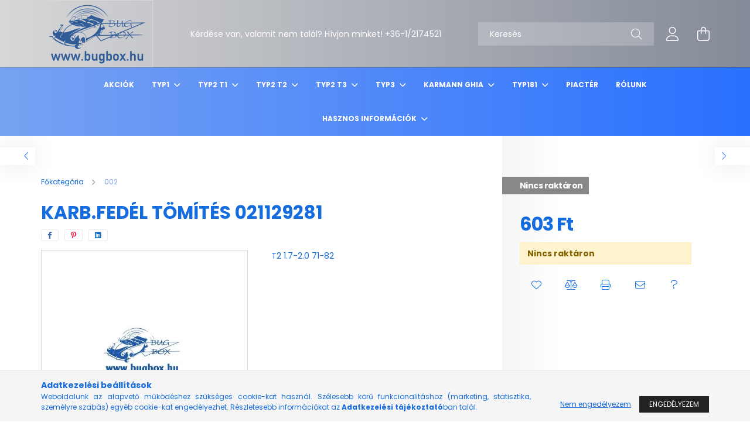

--- FILE ---
content_type: text/html; charset=UTF-8
request_url: https://www.bugbox.hu/karb-fedel-tomites-021129281
body_size: 24771
content:
<!DOCTYPE html>
<html lang="hu">
<head>
    <meta charset="utf-8">
<meta name="description" content="karb.fedél tömítés 021129281, T2 1.7-2.0 71-82, BUGBOX - Léghűtéses Volkswagen alkatrészek">
<meta name="robots" content="index, follow">
<meta http-equiv="X-UA-Compatible" content="IE=Edge">
<meta property="og:site_name" content="BUGBOX - Léghűtéses Volkswagen alkatrészek" />
<meta property="og:title" content="karb.fedél tömítés 021129281 - BUGBOX - Léghűtéses Volkswage">
<meta property="og:description" content="karb.fedél tömítés 021129281, T2 1.7-2.0 71-82, BUGBOX - Léghűtéses Volkswagen alkatrészek">
<meta property="og:type" content="product">
<meta property="og:url" content="https://www.bugbox.hu/karb-fedel-tomites-021129281">
<meta name="theme-color" content="#68b4f7">
<meta name="msapplication-TileColor" content="#68b4f7">
<meta name="mobile-web-app-capable" content="yes">
<meta name="apple-mobile-web-app-capable" content="yes">
<meta name="MobileOptimized" content="320">
<meta name="HandheldFriendly" content="true">

<title>karb.fedél tömítés 021129281 - BUGBOX - Léghűtéses Volkswage</title>


<script>
var service_type="shop";
var shop_url_main="https://www.bugbox.hu";
var actual_lang="hu";
var money_len="0";
var money_thousend=" ";
var money_dec=",";
var shop_id=81251;
var unas_design_url="https:"+"/"+"/"+"www.bugbox.hu"+"/"+"!common_design"+"/"+"base"+"/"+"002102"+"/";
var unas_design_code='002102';
var unas_base_design_code='2100';
var unas_design_ver=4;
var unas_design_subver=4;
var unas_shop_url='https://www.bugbox.hu';
var responsive="yes";
var price_nullcut_disable=1;
var config_plus=new Array();
config_plus['product_tooltip']=1;
config_plus['cart_redirect']=2;
config_plus['money_type']='Ft';
config_plus['money_type_display']='Ft';
var lang_text=new Array();

var UNAS = UNAS || {};
UNAS.shop={"base_url":'https://www.bugbox.hu',"domain":'www.bugbox.hu',"username":'bugproba.unas.hu',"id":81251,"lang":'hu',"currency_type":'Ft',"currency_code":'HUF',"currency_rate":'1',"currency_length":0,"base_currency_length":0,"canonical_url":'https://www.bugbox.hu/karb-fedel-tomites-021129281'};
UNAS.design={"code":'002102',"page":'product_details'};
UNAS.api_auth="37b6f7465a4ecc3d9f083e95dee849d8";
UNAS.customer={"email":'',"id":0,"group_id":0,"without_registration":0};
UNAS.shop["category_id"]="382539";
UNAS.shop["sku"]="10102";
UNAS.shop["product_id"]="430013313";
UNAS.shop["only_private_customer_can_purchase"] = false;
 

UNAS.text = {
    "button_overlay_close": `Bezár`,
    "popup_window": `Felugró ablak`,
    "list": `lista`,
    "updating_in_progress": `frissítés folyamatban`,
    "updated": `frissítve`,
    "is_opened": `megnyitva`,
    "is_closed": `bezárva`,
    "deleted": `törölve`,
    "consent_granted": `hozzájárulás megadva`,
    "consent_rejected": `hozzájárulás elutasítva`,
    "field_is_incorrect": `mező hibás`,
    "error_title": `Hiba!`,
    "product_variants": `termék változatok`,
    "product_added_to_cart": `A termék a kosárba került`,
    "product_added_to_cart_with_qty_problem": `A termékből csak [qty_added_to_cart] [qty_unit] került kosárba`,
    "product_removed_from_cart": `A termék törölve a kosárból`,
    "reg_title_name": `Név`,
    "reg_title_company_name": `Cégnév`,
    "number_of_items_in_cart": `Kosárban lévő tételek száma`,
    "cart_is_empty": `A kosár üres`,
    "cart_updated": `A kosár frissült`
};


UNAS.text["delete_from_compare"]= `Törlés összehasonlításból`;
UNAS.text["comparison"]= `Összehasonlítás`;

UNAS.text["delete_from_favourites"]= `Törlés a kedvencek közül`;
UNAS.text["add_to_favourites"]= `Kedvencekhez`;






window.lazySizesConfig=window.lazySizesConfig || {};
window.lazySizesConfig.loadMode=1;
window.lazySizesConfig.loadHidden=false;

window.dataLayer = window.dataLayer || [];
function gtag(){dataLayer.push(arguments)};
gtag('js', new Date());
</script>

<script src="https://www.bugbox.hu/!common_packages/jquery/jquery-3.2.1.js?mod_time=1759314984"></script>
<script src="https://www.bugbox.hu/!common_packages/jquery/plugins/migrate/migrate.js?mod_time=1759314984"></script>
<script src="https://www.bugbox.hu/!common_packages/jquery/plugins/autocomplete/autocomplete.js?mod_time=1759314984"></script>
<script src="https://www.bugbox.hu/!common_packages/jquery/plugins/tools/overlay/overlay.js?mod_time=1759314984"></script>
<script src="https://www.bugbox.hu/!common_packages/jquery/plugins/tools/toolbox/toolbox.expose.js?mod_time=1759314984"></script>
<script src="https://www.bugbox.hu/!common_packages/jquery/plugins/lazysizes/lazysizes.min.js?mod_time=1759314984"></script>
<script src="https://www.bugbox.hu/!common_packages/jquery/plugins/lazysizes/plugins/bgset/ls.bgset.min.js?mod_time=1759314984"></script>
<script src="https://www.bugbox.hu/!common_packages/jquery/own/shop_common/exploded/common.js?mod_time=1764831093"></script>
<script src="https://www.bugbox.hu/!common_packages/jquery/own/shop_common/exploded/common_overlay.js?mod_time=1759314984"></script>
<script src="https://www.bugbox.hu/!common_packages/jquery/own/shop_common/exploded/common_shop_popup.js?mod_time=1759314984"></script>
<script src="https://www.bugbox.hu/!common_packages/jquery/own/shop_common/exploded/page_product_details.js?mod_time=1759314984"></script>
<script src="https://www.bugbox.hu/!common_packages/jquery/own/shop_common/exploded/function_favourites.js?mod_time=1759314984"></script>
<script src="https://www.bugbox.hu/!common_packages/jquery/own/shop_common/exploded/function_compare.js?mod_time=1759314984"></script>
<script src="https://www.bugbox.hu/!common_packages/jquery/own/shop_common/exploded/function_recommend.js?mod_time=1759314984"></script>
<script src="https://www.bugbox.hu/!common_packages/jquery/own/shop_common/exploded/function_product_print.js?mod_time=1759314984"></script>
<script src="https://www.bugbox.hu/!common_packages/jquery/plugins/hoverintent/hoverintent.js?mod_time=1759314984"></script>
<script src="https://www.bugbox.hu/!common_packages/jquery/own/shop_tooltip/shop_tooltip.js?mod_time=1759314984"></script>
<script src="https://www.bugbox.hu/!common_packages/jquery/plugins/responsive_menu/responsive_menu-unas.js?mod_time=1759314984"></script>
<script src="https://www.bugbox.hu/!common_design/base/002100/main.js?mod_time=1759314986"></script>
<script src="https://www.bugbox.hu/!common_packages/jquery/plugins/flickity/v3/flickity.pkgd.min.js?mod_time=1759314984"></script>
<script src="https://www.bugbox.hu/!common_packages/jquery/plugins/toastr/toastr.min.js?mod_time=1759314984"></script>
<script src="https://www.bugbox.hu/!common_packages/jquery/plugins/tippy/popper-2.4.4.min.js?mod_time=1759314984"></script>
<script src="https://www.bugbox.hu/!common_packages/jquery/plugins/tippy/tippy-bundle.umd.min.js?mod_time=1759314984"></script>

<link href="https://www.bugbox.hu/temp/shop_81251_3ee645e01cdb4f84c82bdf56793adff0.css?mod_time=1768648158" rel="stylesheet" type="text/css">

<link href="https://www.bugbox.hu/karb-fedel-tomites-021129281" rel="canonical">
    <link id="favicon-32x32" rel="icon" type="image/png" href="https://www.bugbox.hu/!common_design/own/image/favicon_32x32.png" sizes="32x32">
    <link id="favicon-192x192" rel="icon" type="image/png" href="https://www.bugbox.hu/!common_design/own/image/favicon_192x192.png" sizes="192x192">
            <link rel="apple-touch-icon" href="https://www.bugbox.hu/!common_design/own/image/favicon_32x32.png" sizes="32x32">
        <link rel="apple-touch-icon" href="https://www.bugbox.hu/!common_design/own/image/favicon_192x192.png" sizes="192x192">
        <script>
        var google_consent=1;
    
        gtag('consent', 'default', {
           'ad_storage': 'denied',
           'ad_user_data': 'denied',
           'ad_personalization': 'denied',
           'analytics_storage': 'denied',
           'functionality_storage': 'denied',
           'personalization_storage': 'denied',
           'security_storage': 'granted'
        });

    
        gtag('consent', 'update', {
           'ad_storage': 'denied',
           'ad_user_data': 'denied',
           'ad_personalization': 'denied',
           'analytics_storage': 'denied',
           'functionality_storage': 'denied',
           'personalization_storage': 'denied',
           'security_storage': 'granted'
        });

        </script>
    	<script>
	/* <![CDATA[ */
	$(document).ready(function() {
       $(document).bind("contextmenu",function(e) {
            return false;
       });
	});
	/* ]]> */
	</script>
		<script>
	/* <![CDATA[ */
	var omitformtags=["input", "textarea", "select"];
	omitformtags=omitformtags.join("|");
		
	function disableselect(e) {
		if (omitformtags.indexOf(e.target.tagName.toLowerCase())==-1) return false;
		if (omitformtags.indexOf(e.target.tagName.toLowerCase())==2) return false;
	}
		
	function reEnable() {
		return true;
	}
		
	if (typeof document.onselectstart!="undefined") {
		document.onselectstart=new Function ("return false");
	} else {
		document.onmousedown=disableselect;
		document.onmouseup=reEnable;
	}
	/* ]]> */
	</script>
	

    <meta content="width=device-width, initial-scale=1.0" name="viewport" />
    <link rel="preconnect" href="https://fonts.gstatic.com">
    <link rel="preload" href="https://fonts.googleapis.com/css2?family=Poppins:wght@400;700&display=swap" as="style" />
    <link rel="stylesheet" href="https://fonts.googleapis.com/css2?family=Poppins:wght@400;700&display=swap" media="print" onload="this.media='all'">
    <noscript>
        <link rel="stylesheet" href="https://fonts.googleapis.com/css2?family=Poppins:wght@400;700&display=swap" />
    </noscript>
    
    
    
    
    

    
    
    
            
        
        
        
        
        
    
    
</head>




<body class='design_ver4 design_subver1 design_subver2 design_subver3 design_subver4' id="ud_shop_artdet">
    <div id="fb-root"></div>
    <script>
        window.fbAsyncInit = function() {
            FB.init({
                xfbml            : true,
                version          : 'v22.0'
            });
        };
    </script>
    <script async defer crossorigin="anonymous" src="https://connect.facebook.net/hu_HU/sdk.js"></script>
    <div id="image_to_cart" style="display:none; position:absolute; z-index:100000;"></div>
<div class="overlay_common overlay_warning" id="overlay_cart_add"></div>
<script>$(document).ready(function(){ overlay_init("cart_add",{"onBeforeLoad":false}); });</script>
<div class="overlay_common overlay_ok" id="overlay_cart_add_ok"></div>
<script>$(document).ready(function(){ overlay_init("cart_add_ok",[]); });</script>
<div id="overlay_login_outer"></div>	
	<script>
	$(document).ready(function(){
	    var login_redir_init="";

		$("#overlay_login_outer").overlay({
			onBeforeLoad: function() {
                var login_redir_temp=login_redir_init;
                if (login_redir_act!="") {
                    login_redir_temp=login_redir_act;
                    login_redir_act="";
                }

									$.ajax({
						type: "GET",
						async: true,
						url: "https://www.bugbox.hu/shop_ajax/ajax_popup_login.php",
						data: {
							shop_id:"81251",
							lang_master:"hu",
                            login_redir:login_redir_temp,
							explicit:"ok",
							get_ajax:"1"
						},
						success: function(data){
							$("#overlay_login_outer").html(data);
							if (unas_design_ver >= 5) $("#overlay_login_outer").modal('show');
							$('#overlay_login1 input[name=shop_pass_login]').keypress(function(e) {
								var code = e.keyCode ? e.keyCode : e.which;
								if(code.toString() == 13) {		
									document.form_login_overlay.submit();		
								}	
							});	
						}
					});
								},
			top: 50,
			mask: {
	color: "#000000",
	loadSpeed: 200,
	maskId: "exposeMaskOverlay",
	opacity: 0.7
},
			closeOnClick: (config_plus['overlay_close_on_click_forced'] === 1),
			onClose: function(event, overlayIndex) {
				$("#login_redir").val("");
			},
			load: false
		});
		
			});
	function overlay_login() {
		$(document).ready(function(){
			$("#overlay_login_outer").overlay().load();
		});
	}
	function overlay_login_remind() {
        if (unas_design_ver >= 5) {
            $("#overlay_remind").overlay().load();
        } else {
            $(document).ready(function () {
                $("#overlay_login_outer").overlay().close();
                setTimeout('$("#overlay_remind").overlay().load();', 250);
            });
        }
	}

    var login_redir_act="";
    function overlay_login_redir(redir) {
        login_redir_act=redir;
        $("#overlay_login_outer").overlay().load();
    }
	</script>  
	<div class="overlay_common overlay_info" id="overlay_remind"></div>
<script>$(document).ready(function(){ overlay_init("remind",[]); });</script>

	<script>
    	function overlay_login_error_remind() {
		$(document).ready(function(){
			load_login=0;
			$("#overlay_error").overlay().close();
			setTimeout('$("#overlay_remind").overlay().load();', 250);	
		});
	}
	</script>  
	<div class="overlay_common overlay_info" id="overlay_newsletter"></div>
<script>$(document).ready(function(){ overlay_init("newsletter",[]); });</script>

<script>
function overlay_newsletter() {
    $(document).ready(function(){
        $("#overlay_newsletter").overlay().load();
    });
}
</script>
<div class="overlay_common overlay_error" id="overlay_script"></div>
<script>$(document).ready(function(){ overlay_init("script",[]); });</script>
<style> .grecaptcha-badge { display: none !important; } </style>     <script>
    $(document).ready(function() {
        $.ajax({
            type: "GET",
            url: "https://www.bugbox.hu/shop_ajax/ajax_stat.php",
            data: {master_shop_id:"81251",get_ajax:"1"}
        });
    });
    </script>
    

<div id="container" class="no-slideshow  page_shop_artdet_10102 filter-not-exists">
            <header class="header position-relative">
            
            <div class="header-inner">
                <div class="header-container container">
                    <div class="row gutters-5 flex-nowrap justify-content-center align-items-center">
                            <div id="header_logo_img" class="js-element logo col-auto flex-shrink-1 order-2 order-xl-1" data-element-name="header_logo">
        <div class="header_logo-img-container">
            <div class="header_logo-img-wrapper">
                                                            <a href="https://www.bugbox.hu/">                        <picture>
                                                            <source media="(max-width: 575.98px)" srcset="https://www.bugbox.hu/!common_design/custom/bugproba.unas.hu/element/layout_hu_header_logo-300x80_1_small.png?time=1687154525 183w" sizes="183px"/>
                                                                                        <source media="(max-width: 991.98px)" srcset="https://www.bugbox.hu/!common_design/custom/bugproba.unas.hu/element/layout_hu_header_logo-300x80_1_large.png?time=1687154525 183w" sizes="183px"/>
                                                        <img                                  src="https://www.bugbox.hu/!common_design/custom/bugproba.unas.hu/element/layout_hu_header_logo-300x80_1_default.png?time=1687154525"
                                 srcset="https://www.bugbox.hu/!common_design/custom/bugproba.unas.hu/element/layout_hu_header_logo-300x80_1_default.png?time=1687154525 1x"
                                 alt="BUGBOX"/>
                        </picture>
                        </a>                                                </div>
        </div>
    </div>


                        <div class="header__left col-auto col-xl order-1 order-xl-2">
                            <div class="d-flex align-items-center justify-content-center">
                                <button type="button" class="hamburger__btn js-hamburger-btn dropdown--btn d-xl-none" id="hamburger__btn" aria-label="hamburger button" data-btn-for=".hamburger__dropdown">
                                    <span class="hamburger__btn-icon icon--hamburger"></span>
                                </button>
                                    <div class="js-element header_text_section_2 d-none d-xl-block" data-element-name="header_text_section_2">
        <div class="element__content ">
                            <div class="element__html slide-1"><p>Kérdése van, valamit nem talál? Hívjon minket! +36-1/2174521</p></div>
                    </div>
    </div>

                            </div>
                        </div>

                        <div class="header__right col col-xl-auto order-3 py-3 py-lg-5">
                            <div class="d-flex align-items-center justify-content-end">
                                
                                
                                <div class="search-open-btn d-block d-lg-none icon--search text-center" onclick="toggleSearch();"></div>
                                <div class="search__container">
                                    <div class="search-box position-relative ml-auto container px-0 browser-is-chrome" id="box_search_content">
    <form name="form_include_search" id="form_include_search" action="https://www.bugbox.hu/shop_search.php" method="get">
        <div class="box-search-group mb-0">
            <input data-stay-visible-breakpoint="992" name="search" id="box_search_input" value=""
                   aria-label="Keresés" pattern=".{3,100}" title="Hosszabb kereső kifejezést írjon be!" placeholder="Keresés"
                   type="text" maxlength="100" class="ac_input form-control js-search-input" autocomplete="off" required            >
            <div class="search-box__search-btn-outer input-group-append" title="Keresés">
                <button class="search-btn" aria-label="Keresés">
                    <span class="search-btn-icon icon--search"></span>
                </button>
            </div>
            <div class="search__loading">
                <div class="loading-spinner--small"></div>
            </div>
        </div>
        <div class="search-box__mask"></div>
    </form>
    <div class="ac_results"></div>
</div>
<script>
    $(document).ready(function(){
        $(document).on('smartSearchInputLoseFocus', function(){
            if ($('.js-search-smart-autocomplete').length>0) {
                setTimeout(function(){
                    let height = $(window).height() - ($('.js-search-smart-autocomplete').offset().top - $(window).scrollTop()) - 20;
                    $('.search-smart-autocomplete').css('max-height', height + 'px');
                }, 300);
            }
        });
    });
</script>



                                </div>
                                <div class="profil__container">
                                                <div class="profile">
            <button type="button" class="profile__btn js-profile-btn dropdown--btn" id="profile__btn" data-orders="https://www.bugbox.hu/shop_order_track.php" aria-label="profile button" data-btn-for=".profile__dropdown">
                <span class="profile__btn-icon icon--head"></span>
            </button>
        </div>
    
                                </div>
                                <div class="cart-box__container pr-3 pr-xl-0">
                                    <button class="cart-box__btn dropdown--btn" aria-label="cart button" type="button" data-btn-for=".cart-box__dropdown">
                                        <span class="cart-box__btn-icon icon--cart">
                                                <span id='box_cart_content' class='cart-box'>            </span>
                                        </span>
                                    </button>
                                </div>
                            </div>
                        </div>
                    </div>
                </div>
            </div>
                            <div class="header-menus d-none d-xl-block">
                    <div class="container text-center position-relative">
                        <ul class="main-menus d-none d-lg-flex justify-content-center text-left js-main-menus-content cat-menus level-0 plus-menus level-0" data-level="0">
                                <li class='cat-menu  is-spec-item js-cat-menu-akcio' data-id="akcio">

        <span class="cat-menu__name font-weight-bold">
                            <a class='cat-menu__link font-weight-bold' href='https://www.bugbox.hu/akciok' >
                            Akciók            </a>
        </span>

            </li>
    <li class='cat-menu  has-child js-cat-menu-100001' data-id="100001">

        <span class="cat-menu__name font-weight-bold">
                            <a class='cat-menu__link font-weight-bold' href='https://www.bugbox.hu/typ1' >
                            Typ1            </a>
        </span>

        			    <div class="cat-menu__sublist js-sublist level-1 ">
        <div class="sublist-inner js-sublist-inner ps__child--consume">
            <div class="cat-menu__sublist-inner d-flex">
                <div class="flex-grow-1">
                    <ul class="cat-menus level-1 row" data-level="cat-level-1">
                                                    <li class="col-2 mb-5 cat-menu has-child js-cat-menu-280666" data-id="280666">
                                <span class="cat-menu__name text-uppercase font-weight-bold" >
                                    <a class="cat-menu__link" href="https://www.bugbox.hu/typ1-1_motor" >
                                    1 Motor
                                                                            </a>
                                </span>
                                                                        <div class="cat-menu__list level-2">
        <ul class="cat-menus level-2" data-level="cat-level-2">
                            <li class="cat-menu js-cat-menu-601375" data-id="601375">
                    <span class="cat-menu__name" >
                        <a class="cat-menu__link" href="https://www.bugbox.hu/typ1-1_motor-101_forgattyushaz_hengerfej" >                        101 Forgattyúsház, hengerfej
                                                    </a>                    </span>
                                    </li>
                            <li class="cat-menu js-cat-menu-231817" data-id="231817">
                    <span class="cat-menu__name" >
                        <a class="cat-menu__link" href="https://www.bugbox.hu/typ1-1_motor-105_fotengely_hajtokar_csapagyak" >                        105 Főtengely, hajtókar, csapágyak
                                                    </a>                    </span>
                                    </li>
                            <li class="cat-menu js-cat-menu-901320" data-id="901320">
                    <span class="cat-menu__name" >
                        <a class="cat-menu__link" href="https://www.bugbox.hu/typ1-1_motor-107_henger_dugattyu_keszlet_dugattyugyuru" >                        107 Henger-dugattyú készlet, dugattyúgyűrű
                                                    </a>                    </span>
                                    </li>
                            <li class="cat-menu js-cat-menu-565452" data-id="565452">
                    <span class="cat-menu__name" >
                        <a class="cat-menu__link" href="https://www.bugbox.hu/typ1-1_motor-109_vezermutengely_szelepek_szelepemelo" >                        109 Vezérműtengely, szelepek, szelepemelő
                                                    </a>                    </span>
                                    </li>
                            <li class="cat-menu js-cat-menu-435230" data-id="435230">
                    <span class="cat-menu__name" >
                        <a class="cat-menu__link" href="https://www.bugbox.hu/typ1-1_motor-115_olajpumpa_olajszuro" >                        115 Olajpumpa, olajszűrő
                                                    </a>                    </span>
                                    </li>
                            <li class="cat-menu js-cat-menu-838189" data-id="838189">
                    <span class="cat-menu__name" >
                        <a class="cat-menu__link" href="https://www.bugbox.hu/typ1-1_motor-117_olajhuto_olaj_csovek" >                        117 Olajhűtő, olaj csövek
                                                    </a>                    </span>
                                    </li>
                            <li class="cat-menu js-cat-menu-781455" data-id="781455">
                    <span class="cat-menu__name" >
                        <a class="cat-menu__link" href="https://www.bugbox.hu/typ1-1_motor-119_motorburkolatok_turbina_hutes" >                        119 Motorburkolatok, turbina, hűtés
                                                    </a>                    </span>
                                    </li>
                                        <li class="cat-menu">
                    <a class="cat-menu__link cat-menu__all-cat font-s icon--a-chevron-right" href="https://www.bugbox.hu/typ1-1_motor">További kategóriák</a>
                </li>
                    </ul>
    </div>


                                                            </li>
                                                    <li class="col-2 mb-5 cat-menu has-child js-cat-menu-189253" data-id="189253">
                                <span class="cat-menu__name text-uppercase font-weight-bold" >
                                    <a class="cat-menu__link" href="https://www.bugbox.hu/typ1-2_kipufogo_futes_uzemanyag_rendszer" >
                                    2 Kipufogó, fűtés, üzemanyag rendszer
                                                                            </a>
                                </span>
                                                                        <div class="cat-menu__list level-2">
        <ul class="cat-menus level-2" data-level="cat-level-2">
                            <li class="cat-menu js-cat-menu-301516" data-id="301516">
                    <span class="cat-menu__name" >
                        <a class="cat-menu__link" href="https://www.bugbox.hu/typ1-2_kipufogo_futes_uzemanyag_rendszer-201_uzemanyagtank" >                        201 Üzemanyagtank
                                                    </a>                    </span>
                                    </li>
                            <li class="cat-menu js-cat-menu-912263" data-id="912263">
                    <span class="cat-menu__name" >
                        <a class="cat-menu__link" href="https://www.bugbox.hu/typ1-2_kipufogo_futes_uzemanyag_rendszer-209_benzincsap_csatlakozok_benzincso" >                        209 Benzincsap, csatlakozók, benzincső
                                                    </a>                    </span>
                                    </li>
                            <li class="cat-menu js-cat-menu-656556" data-id="656556">
                    <span class="cat-menu__name" >
                        <a class="cat-menu__link" href="https://www.bugbox.hu/typ1-2_kipufogo_futes_uzemanyag_rendszer-251_kipufogo" >                        251 Kipufogó
                                                    </a>                    </span>
                                    </li>
                            <li class="cat-menu js-cat-menu-592741" data-id="592741">
                    <span class="cat-menu__name" >
                        <a class="cat-menu__link" href="https://www.bugbox.hu/typ1-2_kipufogo_futes_uzemanyag_rendszer-255_futesrendszer" >                        255 Fűtésrendszer
                                                    </a>                    </span>
                                    </li>
                                </ul>
    </div>


                                                            </li>
                                                    <li class="col-2 mb-5 cat-menu has-child js-cat-menu-946550" data-id="946550">
                                <span class="cat-menu__name text-uppercase font-weight-bold" >
                                    <a class="cat-menu__link" href="https://www.bugbox.hu/typ1-3_valto" >
                                    3 Váltó
                                                                            </a>
                                </span>
                                                                        <div class="cat-menu__list level-2">
        <ul class="cat-menus level-2" data-level="cat-level-2">
                            <li class="cat-menu js-cat-menu-452677" data-id="452677">
                    <span class="cat-menu__name" >
                        <a class="cat-menu__link" href="https://www.bugbox.hu/typ1-3_valto-301_valtohaz_valtotartok" >                        301 Váltóház, váltótartók
                                                    </a>                    </span>
                                    </li>
                            <li class="cat-menu js-cat-menu-754966" data-id="754966">
                    <span class="cat-menu__name" >
                        <a class="cat-menu__link" href="https://www.bugbox.hu/typ1-3_valto-309_311_valto_belso_alkatreszek_tomitesek" >                        309-311 Váltó belső alkatrészek, tömítések
                                                    </a>                    </span>
                                    </li>
                                </ul>
    </div>


                                                            </li>
                                                    <li class="col-2 mb-5 cat-menu has-child js-cat-menu-441178" data-id="441178">
                                <span class="cat-menu__name text-uppercase font-weight-bold" >
                                    <a class="cat-menu__link" href="https://www.bugbox.hu/typ1-4_elso_futomu_kormany" >
                                    4 Első futómű, kormány
                                                                            </a>
                                </span>
                                                                        <div class="cat-menu__list level-2">
        <ul class="cat-menus level-2" data-level="cat-level-2">
                            <li class="cat-menu js-cat-menu-650970" data-id="650970">
                    <span class="cat-menu__name" >
                        <a class="cat-menu__link" href="https://www.bugbox.hu/typ1-4_elso_futomu_kormany-401_futomu_alkatreszek" >                        401 Futómű alkatrészek
                                                    </a>                    </span>
                                    </li>
                            <li class="cat-menu js-cat-menu-855477" data-id="855477">
                    <span class="cat-menu__name" >
                        <a class="cat-menu__link" href="https://www.bugbox.hu/typ1-4_elso_futomu_kormany-405_felfuggesztes_gombfej_elso_fekdob" >                        405 Felfüggesztés, gömbfej, első fékdob
                                                    </a>                    </span>
                                    </li>
                            <li class="cat-menu js-cat-menu-321750" data-id="321750">
                    <span class="cat-menu__name" >
                        <a class="cat-menu__link" href="https://www.bugbox.hu/typ1-4_elso_futomu_kormany-407_fektarcsa_mcpherson_futomu_kerekagy" >                        407 féktárcsa, Mcpherson futómű, kerékagy
                                                    </a>                    </span>
                                    </li>
                            <li class="cat-menu js-cat-menu-191837" data-id="191837">
                    <span class="cat-menu__name" >
                        <a class="cat-menu__link" href="https://www.bugbox.hu/typ1-4_elso_futomu_kormany-411_413_lengescsillapito_stabilizator_rugo" >                        411-413 Lengéscsillapító, stabilizátor, rugó
                                                    </a>                    </span>
                                    </li>
                            <li class="cat-menu js-cat-menu-621966" data-id="621966">
                    <span class="cat-menu__name" >
                        <a class="cat-menu__link" href="https://www.bugbox.hu/typ1-4_elso_futomu_kormany-415_kormanyzas" >                        415 Kormányzás
                                                    </a>                    </span>
                                    </li>
                                </ul>
    </div>


                                                            </li>
                                                    <li class="col-2 mb-5 cat-menu has-child js-cat-menu-316764" data-id="316764">
                                <span class="cat-menu__name text-uppercase font-weight-bold" >
                                    <a class="cat-menu__link" href="https://www.bugbox.hu/typ1-5_hatso_futomu_differencialmu" >
                                    5 Hátsó futómű, differenciálmű
                                                                            </a>
                                </span>
                                                                        <div class="cat-menu__list level-2">
        <ul class="cat-menus level-2" data-level="cat-level-2">
                            <li class="cat-menu js-cat-menu-559709" data-id="559709">
                    <span class="cat-menu__name" >
                        <a class="cat-menu__link" href="https://www.bugbox.hu/typ1-5_hatso_futomu_differencialmu-501_hatso_futomu_hatso_fekdob" >                        501 Hátsó futómű, hátsó fékdob
                                                    </a>                    </span>
                                    </li>
                            <li class="cat-menu js-cat-menu-378697" data-id="378697">
                    <span class="cat-menu__name" >
                        <a class="cat-menu__link" href="https://www.bugbox.hu/typ1-5_hatso_futomu_differencialmu-511_rugozas" >                        511 Rugózás
                                                    </a>                    </span>
                                    </li>
                            <li class="cat-menu js-cat-menu-366342" data-id="366342">
                    <span class="cat-menu__name" >
                        <a class="cat-menu__link" href="https://www.bugbox.hu/typ1-5_hatso_futomu_differencialmu-513_lengescsillapitok" >                        513 Lengéscsillapítók
                                                    </a>                    </span>
                                    </li>
                            <li class="cat-menu js-cat-menu-994046" data-id="994046">
                    <span class="cat-menu__name" >
                        <a class="cat-menu__link" href="https://www.bugbox.hu/typ1-5_hatso_futomu_differencialmu-517_differencial" >                        517 Differenciál
                                                    </a>                    </span>
                                    </li>
                                </ul>
    </div>


                                                            </li>
                                                    <li class="col-2 mb-5 cat-menu has-child js-cat-menu-484816" data-id="484816">
                                <span class="cat-menu__name text-uppercase font-weight-bold" >
                                    <a class="cat-menu__link" href="https://www.bugbox.hu/typ1-6_fek_kerektarcsak" >
                                    6 Fék, keréktárcsák
                                                                            </a>
                                </span>
                                                                        <div class="cat-menu__list level-2">
        <ul class="cat-menus level-2" data-level="cat-level-2">
                            <li class="cat-menu js-cat-menu-170819" data-id="170819">
                    <span class="cat-menu__name" >
                        <a class="cat-menu__link" href="https://www.bugbox.hu/typ1-6_fek_kerektarcsak-601_kerekek_felnik_es_tartozekaik" >                        601 Kerekek, felnik, és tartozékaik
                                                    </a>                    </span>
                                    </li>
                            <li class="cat-menu js-cat-menu-759968" data-id="759968">
                    <span class="cat-menu__name" >
                        <a class="cat-menu__link" href="https://www.bugbox.hu/typ1-6_fek_kerektarcsak-609_fekpofa_fek_alaplap_kezifek_bowden" >                        609 Fékpofa, fék alaplap, kézifék bowden
                                                    </a>                    </span>
                                    </li>
                            <li class="cat-menu js-cat-menu-614209" data-id="614209">
                    <span class="cat-menu__name" >
                        <a class="cat-menu__link" href="https://www.bugbox.hu/typ1-6_fek_kerektarcsak-611_munkahengerek_fekcsovek" >                        611 Munkahengerek, fékcsövek
                                                    </a>                    </span>
                                    </li>
                            <li class="cat-menu js-cat-menu-188035" data-id="188035">
                    <span class="cat-menu__name" >
                        <a class="cat-menu__link" href="https://www.bugbox.hu/typ1-6_fek_kerektarcsak-615_tarcsafek_szettek_feknyergek" >                        615 Tárcsafék szettek, féknyergek
                                                    </a>                    </span>
                                    </li>
                                </ul>
    </div>


                                                            </li>
                                                    <li class="col-2 mb-5 cat-menu has-child js-cat-menu-427240" data-id="427240">
                                <span class="cat-menu__name text-uppercase font-weight-bold" >
                                    <a class="cat-menu__link" href="https://www.bugbox.hu/typ1-7_lokharito_alvaz_kezi_es_labvezerlok" >
                                    7 Lökhárító, alváz, kézi- és lábvezérlők
                                                                            </a>
                                </span>
                                                                        <div class="cat-menu__list level-2">
        <ul class="cat-menus level-2" data-level="cat-level-2">
                            <li class="cat-menu js-cat-menu-722103" data-id="722103">
                    <span class="cat-menu__name" >
                        <a class="cat-menu__link" href="https://www.bugbox.hu/typ1-7_lokharito_alvaz_kezi_es_labvezerlok-701_alvazfej_padlolemez" >                        701 Alvázfej, padlólemez
                                                    </a>                    </span>
                                    </li>
                            <li class="cat-menu js-cat-menu-514826" data-id="514826">
                    <span class="cat-menu__name" >
                        <a class="cat-menu__link" href="https://www.bugbox.hu/typ1-7_lokharito_alvaz_kezi_es_labvezerlok_707_lokharito" >                        707 Lökhárító
                                                    </a>                    </span>
                                    </li>
                            <li class="cat-menu js-cat-menu-699324" data-id="699324">
                    <span class="cat-menu__name" >
                        <a class="cat-menu__link" href="https://www.bugbox.hu/typ1-7_lokharito_alvaz_kezi_es_labvezerlok-711_valtokar_futesszabalyozas_kezifek" >                        711 Váltókar, fűtésszabályozás, kézifék
                                                    </a>                    </span>
                                    </li>
                            <li class="cat-menu js-cat-menu-150990" data-id="150990">
                    <span class="cat-menu__name" >
                        <a class="cat-menu__link" href="https://www.bugbox.hu/typ1-7_lokharito_alvaz_kezi_es_labvezerlok_721_pedalok_bowdenek" >                        721 Pedálok, bowdenek
                                                    </a>                    </span>
                                    </li>
                                </ul>
    </div>


                                                            </li>
                                                    <li class="col-2 mb-5 cat-menu has-child js-cat-menu-826210" data-id="826210">
                                <span class="cat-menu__name text-uppercase font-weight-bold" >
                                    <a class="cat-menu__link" href="https://www.bugbox.hu/typ1-8_karosszeria_belso_ter" >
                                    8 Karosszéria, belső tér
                                                                            </a>
                                </span>
                                                                        <div class="cat-menu__list level-2">
        <ul class="cat-menus level-2" data-level="cat-level-2">
                            <li class="cat-menu js-cat-menu-692010" data-id="692010">
                    <span class="cat-menu__name" >
                        <a class="cat-menu__link" href="https://www.bugbox.hu/typ1-8_karosszeria_belso_ter-801_futescsatornak_es_javitok" >                        801 Fűtéscsatornák, és javítók
                                                    </a>                    </span>
                                    </li>
                            <li class="cat-menu js-cat-menu-849046" data-id="849046">
                    <span class="cat-menu__name" >
                        <a class="cat-menu__link" href="https://www.bugbox.hu/typ1-8_karosszeria_belso_ter-805_elso_javitoelemek" >                        805 Első javítóelemek
                                                    </a>                    </span>
                                    </li>
                            <li class="cat-menu js-cat-menu-442170" data-id="442170">
                    <span class="cat-menu__name" >
                        <a class="cat-menu__link" href="https://www.bugbox.hu/typ1-8_karosszeria_belso_ter-809_oldal_javitoelemek" >                        809 Oldal javítóelemek
                                                    </a>                    </span>
                                    </li>
                            <li class="cat-menu js-cat-menu-162107" data-id="162107">
                    <span class="cat-menu__name" >
                        <a class="cat-menu__link" href="https://www.bugbox.hu/typ1-8_karosszeria_belso_ter-813_hatso_javitoelemek_csomagter_padlo" >                        813 Hátsó javítóelemek, csomagtér padló
                                                    </a>                    </span>
                                    </li>
                            <li class="cat-menu js-cat-menu-956673" data-id="956673">
                    <span class="cat-menu__name" >
                        <a class="cat-menu__link" href="https://www.bugbox.hu/typ1-8_karosszeria_belso_ter-819_futes_szellozes" >                        819 Fűtés, szellőzés
                                                    </a>                    </span>
                                    </li>
                            <li class="cat-menu js-cat-menu-227590" data-id="227590">
                    <span class="cat-menu__name" >
                        <a class="cat-menu__link" href="https://www.bugbox.hu/typ1-8_karosszeria_belso_ter-821_sarvedok_fellepok" >                        821 Sárvédők, fellépők
                                                    </a>                    </span>
                                    </li>
                            <li class="cat-menu js-cat-menu-380566" data-id="380566">
                    <span class="cat-menu__name" >
                        <a class="cat-menu__link" href="https://www.bugbox.hu/typ1-8_karosszeria_belso_ter-823_csomagtarto_fedel_es_tartozekai" >                        823 Csomagtartó fedél, és tartozékai
                                                    </a>                    </span>
                                    </li>
                                        <li class="cat-menu">
                    <a class="cat-menu__link cat-menu__all-cat font-s icon--a-chevron-right" href="https://www.bugbox.hu/typ1-8_karosszeria_belso_ter">További kategóriák</a>
                </li>
                    </ul>
    </div>


                                                            </li>
                                                    <li class="col-2 mb-5 cat-menu has-child js-cat-menu-126010" data-id="126010">
                                <span class="cat-menu__name text-uppercase font-weight-bold" >
                                    <a class="cat-menu__link" href="https://www.bugbox.hu/typ1-9_elektromossag" >
                                    9 Elektromosság
                                                                            </a>
                                </span>
                                                                        <div class="cat-menu__list level-2">
        <ul class="cat-menus level-2" data-level="cat-level-2">
                            <li class="cat-menu js-cat-menu-938350" data-id="938350">
                    <span class="cat-menu__name" >
                        <a class="cat-menu__link" href="https://www.bugbox.hu/typ1-9_elektromossag-903_dinamo_es_generator" >                        903 Dinamó és generátor
                                                    </a>                    </span>
                                    </li>
                            <li class="cat-menu js-cat-menu-745039" data-id="745039">
                    <span class="cat-menu__name" >
                        <a class="cat-menu__link" href="https://www.bugbox.hu/typ1-9_elektromossag-905_gyujtas_alkatreszek_gyujtas_kapcssolok" >                        905 Gyújtás alkatrészek, gyújtáskapcsolók
                                                    </a>                    </span>
                                    </li>
                            <li class="cat-menu js-cat-menu-488700" data-id="488700">
                    <span class="cat-menu__name" >
                        <a class="cat-menu__link" href="https://www.bugbox.hu/typ1-9_elektromossag-911_inditomotor" >                        911 Indítómotor 
                                                    </a>                    </span>
                                    </li>
                            <li class="cat-menu js-cat-menu-738108" data-id="738108">
                    <span class="cat-menu__name" >
                        <a class="cat-menu__link" href="https://www.bugbox.hu/typ1-9_elektromossag-915_akkumulator_es_beepito_alkatreszek" >                        915 Akkumulátor és beépítő alkatrészek
                                                    </a>                    </span>
                                    </li>
                            <li class="cat-menu js-cat-menu-538576" data-id="538576">
                    <span class="cat-menu__name" >
                        <a class="cat-menu__link" href="https://www.bugbox.hu/typ1-9_elektromossag-919-957_muszerek_es_jeladok" >                        919-957 Műszerek és  jeladók
                                                    </a>                    </span>
                                    </li>
                            <li class="cat-menu js-cat-menu-926253" data-id="926253">
                    <span class="cat-menu__name" >
                        <a class="cat-menu__link" href="https://www.bugbox.hu/typ1-9_elektromossag-937_biztositektabla" >                        937 Biztosítéktábla
                                                    </a>                    </span>
                                    </li>
                            <li class="cat-menu js-cat-menu-469658" data-id="469658">
                    <span class="cat-menu__name" >
                        <a class="cat-menu__link" href="https://www.bugbox.hu/typ1-9_elektromossag-941_fenyszoro_tolatolampa_kodlampa" >                        941 Fényszóró, tolatólámpa, ködlámpa
                                                    </a>                    </span>
                                    </li>
                                        <li class="cat-menu">
                    <a class="cat-menu__link cat-menu__all-cat font-s icon--a-chevron-right" href="https://www.bugbox.hu/typ1-9_elektromossag">További kategóriák</a>
                </li>
                    </ul>
    </div>


                                                            </li>
                                                    <li class="col-2 mb-5 cat-menu has-child js-cat-menu-467021" data-id="467021">
                                <span class="cat-menu__name text-uppercase font-weight-bold" >
                                    <a class="cat-menu__link" href="https://www.bugbox.hu/sct/467021/0-Szerszamok-ajandek-targyak-karbantarto-anyagok-i" >
                                    0 Szerszámok, ajándék tárgyak, karbantartó anyagok, izzók
                                                                            </a>
                                </span>
                                                                        <div class="cat-menu__list level-2">
        <ul class="cat-menus level-2" data-level="cat-level-2">
                            <li class="cat-menu js-cat-menu-454899" data-id="454899">
                    <span class="cat-menu__name" >
                        <a class="cat-menu__link" href="https://www.bugbox.hu/spl/454899/012-Szerszamok" >                        012 Szerszámok
                                                    </a>                    </span>
                                    </li>
                            <li class="cat-menu js-cat-menu-565166" data-id="565166">
                    <span class="cat-menu__name" >
                        <a class="cat-menu__link" href="https://www.bugbox.hu/011-Karbantarto-anyagok-izzok" >                        011 Karbantartó anyagok, izzók
                                                    </a>                    </span>
                                    </li>
                            <li class="cat-menu js-cat-menu-266320" data-id="266320">
                    <span class="cat-menu__name" >
                        <a class="cat-menu__link" href="https://www.bugbox.hu/spl/266320/016-Konyvek-ajandek-targyak" >                        016 Könyvek, ajándék tárgyak
                                                    </a>                    </span>
                                    </li>
                                </ul>
    </div>


                                                            </li>
                                            </ul>
                </div>
                            </div>
        </div>
    </div>


            </li>
    <li class='cat-menu  has-child js-cat-menu-100002' data-id="100002">

        <span class="cat-menu__name font-weight-bold">
                            <a class='cat-menu__link font-weight-bold' href='https://www.bugbox.hu/typ2t1' >
                            Typ2 T1            </a>
        </span>

        			    <div class="cat-menu__sublist js-sublist level-1 ">
        <div class="sublist-inner js-sublist-inner ps__child--consume">
            <div class="cat-menu__sublist-inner d-flex">
                <div class="flex-grow-1">
                    <ul class="cat-menus level-1 row" data-level="cat-level-1">
                                                    <li class="col-2 mb-5 cat-menu has-child js-cat-menu-941671" data-id="941671">
                                <span class="cat-menu__name text-uppercase font-weight-bold" >
                                    <a class="cat-menu__link" href="https://www.bugbox.hu/typ2t1-1_motor" >
                                    1 Motor
                                                                            </a>
                                </span>
                                                                        <div class="cat-menu__list level-2">
        <ul class="cat-menus level-2" data-level="cat-level-2">
                            <li class="cat-menu js-cat-menu-694968" data-id="694968">
                    <span class="cat-menu__name" >
                        <a class="cat-menu__link" href="https://www.bugbox.hu/typ2t1-1_motor-101_forgattyushaz_hengerfej" >                        101 Forgattyúsház, hengerfej
                                                    </a>                    </span>
                                    </li>
                            <li class="cat-menu js-cat-menu-591552" data-id="591552">
                    <span class="cat-menu__name" >
                        <a class="cat-menu__link" href="https://www.bugbox.hu/typ2t1-1_motor-105_fotengely_hajtokar_csapagyak" >                        105 Főtengely, hajtókar, csapágyak
                                                    </a>                    </span>
                                    </li>
                            <li class="cat-menu js-cat-menu-156132" data-id="156132">
                    <span class="cat-menu__name" >
                        <a class="cat-menu__link" href="https://www.bugbox.hu/typ2t1-1_motor-107_hengerdugattyu_keszlet_dugattyugyuru" >                        107 Henger-dugattyú készlet, dugattyúgyűrű
                                                    </a>                    </span>
                                    </li>
                            <li class="cat-menu js-cat-menu-497938" data-id="497938">
                    <span class="cat-menu__name" >
                        <a class="cat-menu__link" href="https://www.bugbox.hu/typ2t1-1_motor-109_vezermutengely_szelepek_szelepemelo" >                        109 Vezérműtengely, szelepek, szelepemelő
                                                    </a>                    </span>
                                    </li>
                            <li class="cat-menu js-cat-menu-516927" data-id="516927">
                    <span class="cat-menu__name" >
                        <a class="cat-menu__link" href="https://www.bugbox.hu/typ2t1-1_motor-115_olajpumpa_olajszuro" >                        115 Olajpumpa, olajszűrő
                                                    </a>                    </span>
                                    </li>
                            <li class="cat-menu js-cat-menu-918824" data-id="918824">
                    <span class="cat-menu__name" >
                        <a class="cat-menu__link" href="https://www.bugbox.hu/typ2t1-1_motor-117_olajhuto_olajcsovek" >                        117 Olajhűtő, olaj csövek
                                                    </a>                    </span>
                                    </li>
                            <li class="cat-menu js-cat-menu-995982" data-id="995982">
                    <span class="cat-menu__name" >
                        <a class="cat-menu__link" href="https://www.bugbox.hu/typ2t1-1_motor-119_motorburkolatok_turbina_hutes" >                        119 Motorburkolatok, turbina, hűtés
                                                    </a>                    </span>
                                    </li>
                                        <li class="cat-menu">
                    <a class="cat-menu__link cat-menu__all-cat font-s icon--a-chevron-right" href="https://www.bugbox.hu/typ2t1-1_motor">További kategóriák</a>
                </li>
                    </ul>
    </div>


                                                            </li>
                                                    <li class="col-2 mb-5 cat-menu has-child js-cat-menu-185711" data-id="185711">
                                <span class="cat-menu__name text-uppercase font-weight-bold" >
                                    <a class="cat-menu__link" href="https://www.bugbox.hu/typ2t1-2_kipufogo_futes_uzemanyag_rendszer" >
                                    2 Kipufogó, fűtés, üzemanyag rendszer
                                                                            </a>
                                </span>
                                                                        <div class="cat-menu__list level-2">
        <ul class="cat-menus level-2" data-level="cat-level-2">
                            <li class="cat-menu js-cat-menu-815519" data-id="815519">
                    <span class="cat-menu__name" >
                        <a class="cat-menu__link" href="https://www.bugbox.hu/typ2t1-2_kipufogo_futes_uzemanyag_rendszer-201_uzemanyagtank" >                        201 Üzemanyagtank
                                                    </a>                    </span>
                                    </li>
                            <li class="cat-menu js-cat-menu-382339" data-id="382339">
                    <span class="cat-menu__name" >
                        <a class="cat-menu__link" href="https://www.bugbox.hu/typ2t1-2_kipufogo_futes_uzemanyag_rendszer-209_benzincsap_csatlakozok_benzincso" >                        209 Benzincsap, csatlakozók, benzincső
                                                    </a>                    </span>
                                    </li>
                            <li class="cat-menu js-cat-menu-272987" data-id="272987">
                    <span class="cat-menu__name" >
                        <a class="cat-menu__link" href="https://www.bugbox.hu/typ2t1-2_kipufogo_futes_uzemanyag_rendszer-251_kipufogo" >                        251 Kipufogó
                                                    </a>                    </span>
                                    </li>
                            <li class="cat-menu js-cat-menu-733167" data-id="733167">
                    <span class="cat-menu__name" >
                        <a class="cat-menu__link" href="https://www.bugbox.hu/typ2t1-2_kipufogo_futes_uzemanyag_rendszer-255_futesrendszer" >                        255 Fűtésrendszer
                                                    </a>                    </span>
                                    </li>
                                </ul>
    </div>


                                                            </li>
                                                    <li class="col-2 mb-5 cat-menu has-child js-cat-menu-711141" data-id="711141">
                                <span class="cat-menu__name text-uppercase font-weight-bold" >
                                    <a class="cat-menu__link" href="https://www.bugbox.hu/typ2t1-3_valto" >
                                    3 Váltó
                                                                            </a>
                                </span>
                                                                        <div class="cat-menu__list level-2">
        <ul class="cat-menus level-2" data-level="cat-level-2">
                            <li class="cat-menu js-cat-menu-270872" data-id="270872">
                    <span class="cat-menu__name" >
                        <a class="cat-menu__link" href="https://www.bugbox.hu/typ2t1-3_valto-301_valtohaz_valtotartok" >                        301 Váltóház, váltótartók 
                                                    </a>                    </span>
                                    </li>
                            <li class="cat-menu js-cat-menu-465604" data-id="465604">
                    <span class="cat-menu__name" >
                        <a class="cat-menu__link" href="https://www.bugbox.hu/typ2t1-3_valto-309_311_valto_belso_alktareszek_tomitesek" >                        309-311 Váltó belső alkatrészek, tömítések
                                                    </a>                    </span>
                                    </li>
                                </ul>
    </div>


                                                            </li>
                                                    <li class="col-2 mb-5 cat-menu has-child js-cat-menu-783316" data-id="783316">
                                <span class="cat-menu__name text-uppercase font-weight-bold" >
                                    <a class="cat-menu__link" href="https://www.bugbox.hu/typ2t1-4_elso_futomu_kormany" >
                                    4 Első futómű, kormány
                                                                            </a>
                                </span>
                                                                        <div class="cat-menu__list level-2">
        <ul class="cat-menus level-2" data-level="cat-level-2">
                            <li class="cat-menu js-cat-menu-308802" data-id="308802">
                    <span class="cat-menu__name" >
                        <a class="cat-menu__link" href="https://www.bugbox.hu/typ2t1-4_elso_futomu_kormany-401_futomu_alkatreszek" >                        401 Futómű alkatrészek
                                                    </a>                    </span>
                                    </li>
                            <li class="cat-menu js-cat-menu-764326" data-id="764326">
                    <span class="cat-menu__name" >
                        <a class="cat-menu__link" href="https://www.bugbox.hu/typ2t1-4_elso_futomu_kormany-405_felfuggesztes_gombfej_elso_fekdob" >                        405 Felfüggesztés, gömbfej, első fékdob
                                                    </a>                    </span>
                                    </li>
                            <li class="cat-menu js-cat-menu-645071" data-id="645071">
                    <span class="cat-menu__name" >
                        <a class="cat-menu__link" href="https://www.bugbox.hu/typ2t1-4_elso_futomu_kormany-411_413_lengescsillapito_stabilizator_rugo" >                        411-413 Lengéscsillapító, stabilizátor, rugó
                                                    </a>                    </span>
                                    </li>
                            <li class="cat-menu js-cat-menu-301705" data-id="301705">
                    <span class="cat-menu__name" >
                        <a class="cat-menu__link" href="https://www.bugbox.hu/typ2t1-4_elso_futomu_kormany-415_kormanyzas" >                        415 Kormányzás
                                                    </a>                    </span>
                                    </li>
                                </ul>
    </div>


                                                            </li>
                                                    <li class="col-2 mb-5 cat-menu has-child js-cat-menu-866631" data-id="866631">
                                <span class="cat-menu__name text-uppercase font-weight-bold" >
                                    <a class="cat-menu__link" href="https://www.bugbox.hu/typ2t1-5_hatso_futomu_differencialmu" >
                                    5 Hátsó futómű, differenciálmű
                                                                            </a>
                                </span>
                                                                        <div class="cat-menu__list level-2">
        <ul class="cat-menus level-2" data-level="cat-level-2">
                            <li class="cat-menu js-cat-menu-735667" data-id="735667">
                    <span class="cat-menu__name" >
                        <a class="cat-menu__link" href="https://www.bugbox.hu/typ2t1-5_hatso_futomu_differencialmu-501_hatso_futomu__hatso_fekdob" >                        501 Hátsó futómű, hátsó fékdob
                                                    </a>                    </span>
                                    </li>
                            <li class="cat-menu js-cat-menu-819512" data-id="819512">
                    <span class="cat-menu__name" >
                        <a class="cat-menu__link" href="https://www.bugbox.hu/typ2t1-5_hatso_futomu_differencialmu-511_rugozas" >                        511 Rugózás
                                                    </a>                    </span>
                                    </li>
                            <li class="cat-menu js-cat-menu-696745" data-id="696745">
                    <span class="cat-menu__name" >
                        <a class="cat-menu__link" href="https://www.bugbox.hu/typ2t1-5_hatso_futomu_differencialmu-513_lengescsillapitok" >                        513 Lengéscsillapítók
                                                    </a>                    </span>
                                    </li>
                            <li class="cat-menu js-cat-menu-210252" data-id="210252">
                    <span class="cat-menu__name" >
                        <a class="cat-menu__link" href="https://www.bugbox.hu/typ2t1-5_hatso_futomu_differencialmu-517_differencial" >                        517 Differenciál
                                                    </a>                    </span>
                                    </li>
                                </ul>
    </div>


                                                            </li>
                                                    <li class="col-2 mb-5 cat-menu has-child js-cat-menu-808318" data-id="808318">
                                <span class="cat-menu__name text-uppercase font-weight-bold" >
                                    <a class="cat-menu__link" href="https://www.bugbox.hu/typ2t1-6_fek_kerektarcsak" >
                                    6 Fék, keréktárcsák
                                                                            </a>
                                </span>
                                                                        <div class="cat-menu__list level-2">
        <ul class="cat-menus level-2" data-level="cat-level-2">
                            <li class="cat-menu js-cat-menu-956860" data-id="956860">
                    <span class="cat-menu__name" >
                        <a class="cat-menu__link" href="https://www.bugbox.hu/typ2t1-6_fek_kerektarcsak-601_kerekek_felnik_es_tartozekaik" >                        601 Kerekek, felnik, és tartozékaik
                                                    </a>                    </span>
                                    </li>
                            <li class="cat-menu js-cat-menu-131074" data-id="131074">
                    <span class="cat-menu__name" >
                        <a class="cat-menu__link" href="https://www.bugbox.hu/typ2t1-6_fek_kerektarcsak-609_fekpofa_fek_alaplap_kezifek_bowden" >                        609 Fékpofa, fék alaplap, kézifék bowden
                                                    </a>                    </span>
                                    </li>
                            <li class="cat-menu js-cat-menu-851776" data-id="851776">
                    <span class="cat-menu__name" >
                        <a class="cat-menu__link" href="https://www.bugbox.hu/typ2t1-6_fek_kerektarcsak-611_munkahengerek_fekcsovek" >                        611 Munkahengerek, fékcsövek
                                                    </a>                    </span>
                                    </li>
                            <li class="cat-menu js-cat-menu-811162" data-id="811162">
                    <span class="cat-menu__name" >
                        <a class="cat-menu__link" href="https://www.bugbox.hu/typ2t1-6_fek_kerektarcsak-615_tarcsafek_szettek_feknyergek" >                        615 Tárcsafék szettek, féknyergek
                                                    </a>                    </span>
                                    </li>
                                </ul>
    </div>


                                                            </li>
                                                    <li class="col-2 mb-5 cat-menu has-child js-cat-menu-883701" data-id="883701">
                                <span class="cat-menu__name text-uppercase font-weight-bold" >
                                    <a class="cat-menu__link" href="https://www.bugbox.hu/typ2t1-7_lokharito_alvaz_kezi_es_labvezerlok" >
                                    7 Lökhárító, alváz, kézi- és lábvezérlők
                                                                            </a>
                                </span>
                                                                        <div class="cat-menu__list level-2">
        <ul class="cat-menus level-2" data-level="cat-level-2">
                            <li class="cat-menu js-cat-menu-713308" data-id="713308">
                    <span class="cat-menu__name" >
                        <a class="cat-menu__link" href="https://www.bugbox.hu/typ2t1-7_lokharito_alvaz_kezi_es_labvezerlok-703_alvaz_padlolemez_alatti_reszek" >                        703 Alváz, padlólemez alatti részek
                                                    </a>                    </span>
                                    </li>
                            <li class="cat-menu js-cat-menu-353482" data-id="353482">
                    <span class="cat-menu__name" >
                        <a class="cat-menu__link" href="https://www.bugbox.hu/typ2t1-7_lokharito_alvaz_kezi_es_labvezerlok-707_lokharito" >                        707 Lökhárító
                                                    </a>                    </span>
                                    </li>
                            <li class="cat-menu js-cat-menu-377102" data-id="377102">
                    <span class="cat-menu__name" >
                        <a class="cat-menu__link" href="https://www.bugbox.hu/typ2t1-7_lokharito_alvaz_kezi_es_labvezerlok-711_valtokar_futesszabalyozas_kezifek" >                        711 Váltókar, fűtésszabályozás, kézifék
                                                    </a>                    </span>
                                    </li>
                            <li class="cat-menu js-cat-menu-982294" data-id="982294">
                    <span class="cat-menu__name" >
                        <a class="cat-menu__link" href="https://www.bugbox.hu/typ2t1-7_lokharito_alvaz_kezi_es_labvezerlok-721_pedalok_bowdenek" >                        721 Pedálok, bowdenek
                                                    </a>                    </span>
                                    </li>
                                </ul>
    </div>


                                                            </li>
                                                    <li class="col-2 mb-5 cat-menu has-child js-cat-menu-316078" data-id="316078">
                                <span class="cat-menu__name text-uppercase font-weight-bold" >
                                    <a class="cat-menu__link" href="https://www.bugbox.hu/typ2t1-8_karosszeria_belso_ter" >
                                    8 Karosszéria, belső tér
                                                                            </a>
                                </span>
                                                                        <div class="cat-menu__list level-2">
        <ul class="cat-menus level-2" data-level="cat-level-2">
                            <li class="cat-menu js-cat-menu-558090" data-id="558090">
                    <span class="cat-menu__name" >
                        <a class="cat-menu__link" href="https://www.bugbox.hu/typ2t1-8_karosszeria_belso_ter-801_padlolemez_valaszfal_doblemez_keresztmerevito" >                        801 Padlólemez, válaszfal, doblemez, keresztmerevítő
                                                    </a>                    </span>
                                    </li>
                            <li class="cat-menu js-cat-menu-134729" data-id="134729">
                    <span class="cat-menu__name" >
                        <a class="cat-menu__link" href="https://www.bugbox.hu/typ2t1-8_karosszeria_belso_ter-805_elso_javitoelemek" >                        805 Első javítóelemek 
                                                    </a>                    </span>
                                    </li>
                            <li class="cat-menu js-cat-menu-145874" data-id="145874">
                    <span class="cat-menu__name" >
                        <a class="cat-menu__link" href="https://www.bugbox.hu/typ2t1-8_karosszeria_belso_ter-809_oldal_javitoelemek" >                        809 Oldal javítóelemek
                                                    </a>                    </span>
                                    </li>
                            <li class="cat-menu js-cat-menu-316476" data-id="316476">
                    <span class="cat-menu__name" >
                        <a class="cat-menu__link" href="https://www.bugbox.hu/typ2t1-8_karosszeria_belso_ter-813_hatso_javitoelemek_csomagter_padlo" >                        813 Hátsó javítóelemek, csomagtér padló
                                                    </a>                    </span>
                                    </li>
                            <li class="cat-menu js-cat-menu-838671" data-id="838671">
                    <span class="cat-menu__name" >
                        <a class="cat-menu__link" href="https://www.bugbox.hu/typ2t1-8_karosszeria_belso_ter-817_teto" >                        817 Tető
                                                    </a>                    </span>
                                    </li>
                            <li class="cat-menu js-cat-menu-863874" data-id="863874">
                    <span class="cat-menu__name" >
                        <a class="cat-menu__link" href="https://www.bugbox.hu/typ2t1-8_karosszeria_belso_ter-827_motorhazteto_es_tartozekai" >                        827 Motorháztető és tartozékai
                                                    </a>                    </span>
                                    </li>
                            <li class="cat-menu js-cat-menu-929566" data-id="929566">
                    <span class="cat-menu__name" >
                        <a class="cat-menu__link" href="https://www.bugbox.hu/typ2t1-8_karosszeria_belso_ter-829_rakter_ajto" >                        829 Raktér ajtó
                                                    </a>                    </span>
                                    </li>
                                        <li class="cat-menu">
                    <a class="cat-menu__link cat-menu__all-cat font-s icon--a-chevron-right" href="https://www.bugbox.hu/typ2t1-8_karosszeria_belso_ter">További kategóriák</a>
                </li>
                    </ul>
    </div>


                                                            </li>
                                                    <li class="col-2 mb-5 cat-menu has-child js-cat-menu-392481" data-id="392481">
                                <span class="cat-menu__name text-uppercase font-weight-bold" >
                                    <a class="cat-menu__link" href="https://www.bugbox.hu/typ2t1-9_elektromossag" >
                                    9 Elektromosság
                                                                            </a>
                                </span>
                                                                        <div class="cat-menu__list level-2">
        <ul class="cat-menus level-2" data-level="cat-level-2">
                            <li class="cat-menu js-cat-menu-980211" data-id="980211">
                    <span class="cat-menu__name" >
                        <a class="cat-menu__link" href="https://www.bugbox.hu/typ2t1-9_elektromossag-903_dinamo_es_generator" >                        903 Dinamó és generátor
                                                    </a>                    </span>
                                    </li>
                            <li class="cat-menu js-cat-menu-732322" data-id="732322">
                    <span class="cat-menu__name" >
                        <a class="cat-menu__link" href="https://www.bugbox.hu/typ2t1-9_elektromossag-905_gyujtas_alkatreszek_gyujtaskapcsolok" >                        905 Gyújtás alkatrészek, gyújtáskapcsolók
                                                    </a>                    </span>
                                    </li>
                            <li class="cat-menu js-cat-menu-290453" data-id="290453">
                    <span class="cat-menu__name" >
                        <a class="cat-menu__link" href="https://www.bugbox.hu/typ2t1-9_elektromossag-911_inditomotor" >                        911 Indítómotor
                                                    </a>                    </span>
                                    </li>
                            <li class="cat-menu js-cat-menu-638449" data-id="638449">
                    <span class="cat-menu__name" >
                        <a class="cat-menu__link" href="https://www.bugbox.hu/typ2t1-9_elektromossag-915_akkumulator_es_beepito_alkatreszek" >                        915 Akkumulátor és beépítő alkatrészek
                                                    </a>                    </span>
                                    </li>
                            <li class="cat-menu js-cat-menu-728947" data-id="728947">
                    <span class="cat-menu__name" >
                        <a class="cat-menu__link" href="https://www.bugbox.hu/typ2t1-9_elektromossag-919_957-muszerek_es_jeladok" >                        919-957 Műszerek és  jeladók
                                                    </a>                    </span>
                                    </li>
                            <li class="cat-menu js-cat-menu-736386" data-id="736386">
                    <span class="cat-menu__name" >
                        <a class="cat-menu__link" href="https://www.bugbox.hu/typ2t1-9_elektromossag-937_biztositektabla" >                        937 Biztosítéktábla
                                                    </a>                    </span>
                                    </li>
                            <li class="cat-menu js-cat-menu-755142" data-id="755142">
                    <span class="cat-menu__name" >
                        <a class="cat-menu__link" href="https://www.bugbox.hu/typ2t1-9_elektromossag-941_fenyszoro_tolatolampa_kodlampa" >                        941 Fényszóró, tolatólámpa, ködlámpa
                                                    </a>                    </span>
                                    </li>
                                        <li class="cat-menu">
                    <a class="cat-menu__link cat-menu__all-cat font-s icon--a-chevron-right" href="https://www.bugbox.hu/typ2t1-9_elektromossag">További kategóriák</a>
                </li>
                    </ul>
    </div>


                                                            </li>
                                                    <li class="col-2 mb-5 cat-menu has-child js-cat-menu-788366" data-id="788366">
                                <span class="cat-menu__name text-uppercase font-weight-bold" >
                                    <a class="cat-menu__link" href="https://www.bugbox.hu/typ2t1-0_szerszamok_ajandektargyak_karbantarto_anyagok_izzok" >
                                    0 Szerszámok, ajándék tárgyak, karbantartó anyagok, izzók
                                                                            </a>
                                </span>
                                                                        <div class="cat-menu__list level-2">
        <ul class="cat-menus level-2" data-level="cat-level-2">
                            <li class="cat-menu js-cat-menu-387224" data-id="387224">
                    <span class="cat-menu__name" >
                        <a class="cat-menu__link" href="https://www.bugbox.hu/spl/387224/016-Konyvek-ajandek-targyak" >                        016 Könyvek, ajándék tárgyak
                                                    </a>                    </span>
                                    </li>
                            <li class="cat-menu js-cat-menu-688778" data-id="688778">
                    <span class="cat-menu__name" >
                        <a class="cat-menu__link" href="https://www.bugbox.hu/typ2t1-0_szerszamok_ajandektargyak_karbantarto_anyagok_izzok-011_karbantarto_anyagok_izzok" >                        011 Karbantartó anyagok, izzók
                                                    </a>                    </span>
                                    </li>
                            <li class="cat-menu js-cat-menu-891067" data-id="891067">
                    <span class="cat-menu__name" >
                        <a class="cat-menu__link" href="https://www.bugbox.hu/typ2t1-0_szerszamok_ajandektargyak_karbantarto_anyagok_izzok-012_szerszamok" >                        012 Szerszámok
                                                    </a>                    </span>
                                    </li>
                                </ul>
    </div>


                                                            </li>
                                            </ul>
                </div>
                            </div>
        </div>
    </div>


            </li>
    <li class='cat-menu  has-child js-cat-menu-100004' data-id="100004">

        <span class="cat-menu__name font-weight-bold">
                            <a class='cat-menu__link font-weight-bold' href='https://www.bugbox.hu/typ2t2' >
                            Typ2 T2            </a>
        </span>

        			    <div class="cat-menu__sublist js-sublist level-1 ">
        <div class="sublist-inner js-sublist-inner ps__child--consume">
            <div class="cat-menu__sublist-inner d-flex">
                <div class="flex-grow-1">
                    <ul class="cat-menus level-1 row" data-level="cat-level-1">
                                                    <li class="col-2 mb-5 cat-menu has-child js-cat-menu-358258" data-id="358258">
                                <span class="cat-menu__name text-uppercase font-weight-bold" >
                                    <a class="cat-menu__link" href="https://www.bugbox.hu/typ2t2-1_motor" >
                                    1 Motor
                                                                            </a>
                                </span>
                                                                        <div class="cat-menu__list level-2">
        <ul class="cat-menus level-2" data-level="cat-level-2">
                            <li class="cat-menu js-cat-menu-251638" data-id="251638">
                    <span class="cat-menu__name" >
                        <a class="cat-menu__link" href="https://www.bugbox.hu/typ2t2-1_motor-101_forgattyushaz_hengerfej" >                        101 Forgattyúsház, hengerfej
                                                    </a>                    </span>
                                    </li>
                            <li class="cat-menu js-cat-menu-124693" data-id="124693">
                    <span class="cat-menu__name" >
                        <a class="cat-menu__link" href="https://www.bugbox.hu/typ2t2-1_motor-105_fotengely_hajtokar_csapagyak" >                        105 Főtengely, hajtókar, csapágyak
                                                    </a>                    </span>
                                    </li>
                            <li class="cat-menu js-cat-menu-525792" data-id="525792">
                    <span class="cat-menu__name" >
                        <a class="cat-menu__link" href="https://www.bugbox.hu/typ2t2-1_motor-107_hengerdugattyu_keszlet_dugattyugyuru" >                        107 Henger-dugattyú készlet, dugattyúgyűrű
                                                    </a>                    </span>
                                    </li>
                            <li class="cat-menu js-cat-menu-532750" data-id="532750">
                    <span class="cat-menu__name" >
                        <a class="cat-menu__link" href="https://www.bugbox.hu/typ2t2-1_motor-109_vezermutengely_szelepek_szelepemelo" >                        109 Vezérműtengely, szelepek, szelepemelő
                                                    </a>                    </span>
                                    </li>
                            <li class="cat-menu js-cat-menu-942949" data-id="942949">
                    <span class="cat-menu__name" >
                        <a class="cat-menu__link" href="https://www.bugbox.hu/typ2t2-1_motor-115_olajpumpa_olajszuro" >                        115 Olajpumpa, olajszűrő
                                                    </a>                    </span>
                                    </li>
                            <li class="cat-menu js-cat-menu-632497" data-id="632497">
                    <span class="cat-menu__name" >
                        <a class="cat-menu__link" href="https://www.bugbox.hu/typ2t2-1_motor-117_olajhuto_olajcsovek" >                        117 Olajhűtő, olaj csövek
                                                    </a>                    </span>
                                    </li>
                            <li class="cat-menu js-cat-menu-766913" data-id="766913">
                    <span class="cat-menu__name" >
                        <a class="cat-menu__link" href="https://www.bugbox.hu/typ2t2-1_motor-119_motorburkolatok_turbina_hutes" >                        119 Motorburkolatok, turbina, hűtés
                                                    </a>                    </span>
                                    </li>
                                        <li class="cat-menu">
                    <a class="cat-menu__link cat-menu__all-cat font-s icon--a-chevron-right" href="https://www.bugbox.hu/typ2t2-1_motor">További kategóriák</a>
                </li>
                    </ul>
    </div>


                                                            </li>
                                                    <li class="col-2 mb-5 cat-menu has-child js-cat-menu-888405" data-id="888405">
                                <span class="cat-menu__name text-uppercase font-weight-bold" >
                                    <a class="cat-menu__link" href="https://www.bugbox.hu/typ2t2-2_kipufogo_futes_uzemanyagrendszer" >
                                    2 Kipufogó, fűtés, üzemanyag rendszer
                                                                            </a>
                                </span>
                                                                        <div class="cat-menu__list level-2">
        <ul class="cat-menus level-2" data-level="cat-level-2">
                            <li class="cat-menu js-cat-menu-872161" data-id="872161">
                    <span class="cat-menu__name" >
                        <a class="cat-menu__link" href="https://www.bugbox.hu/typ2t2-2_kipufogo_futes_uzemanyagrendszer-201_uzemanyagtank" >                        201 Üzemanyagtank
                                                    </a>                    </span>
                                    </li>
                            <li class="cat-menu js-cat-menu-898335" data-id="898335">
                    <span class="cat-menu__name" >
                        <a class="cat-menu__link" href="https://www.bugbox.hu/typ2t2-2_kipufogo_futes_uzemanyagrendszer-209_benzincsap_csatlakozok_benzincso" >                        209 Benzincsap, csatlakozók, benzincső
                                                    </a>                    </span>
                                    </li>
                            <li class="cat-menu js-cat-menu-470602" data-id="470602">
                    <span class="cat-menu__name" >
                        <a class="cat-menu__link" href="https://www.bugbox.hu/typ2t2-2_kipufogo_futes_uzemanyagrendszer-251_kipufogo" >                        251 Kipufogó
                                                    </a>                    </span>
                                    </li>
                            <li class="cat-menu js-cat-menu-675267" data-id="675267">
                    <span class="cat-menu__name" >
                        <a class="cat-menu__link" href="https://www.bugbox.hu/typ2t2-2_kipufogo_futes_uzemanyagrendszer-255_futesrendszer_typ1" >                        255 Fűtésrendszer Typ1
                                                    </a>                    </span>
                                    </li>
                            <li class="cat-menu js-cat-menu-358671" data-id="358671">
                    <span class="cat-menu__name" >
                        <a class="cat-menu__link" href="https://www.bugbox.hu/typ2t2-2_kipufogo_futes_uzemanyagrendszer-256_futesrendszer_typ4" >                        256 Fűtésrendszer Typ4
                                                    </a>                    </span>
                                    </li>
                            <li class="cat-menu js-cat-menu-664113" data-id="664113">
                    <span class="cat-menu__name" >
                        <a class="cat-menu__link" href="https://www.bugbox.hu/typ2t2-2_kipufogo_futes_uzemanyagrendszer-259_szellozes_futesszabalyozas" >                        259 Szellőzés, fűtésszabályozás
                                                    </a>                    </span>
                                    </li>
                                </ul>
    </div>


                                                            </li>
                                                    <li class="col-2 mb-5 cat-menu has-child js-cat-menu-192951" data-id="192951">
                                <span class="cat-menu__name text-uppercase font-weight-bold" >
                                    <a class="cat-menu__link" href="https://www.bugbox.hu/typ2t2-3_valto" >
                                    3 Váltó
                                                                            </a>
                                </span>
                                                                        <div class="cat-menu__list level-2">
        <ul class="cat-menus level-2" data-level="cat-level-2">
                            <li class="cat-menu js-cat-menu-968560" data-id="968560">
                    <span class="cat-menu__name" >
                        <a class="cat-menu__link" href="https://www.bugbox.hu/typ2t2-3_valto-301_valtohaz_valtotartok" >                        301 Váltóház, váltótartók
                                                    </a>                    </span>
                                    </li>
                            <li class="cat-menu js-cat-menu-153548" data-id="153548">
                    <span class="cat-menu__name" >
                        <a class="cat-menu__link" href="https://www.bugbox.hu/typ2t2-3_valto-309_311_valto_belso_alkatreszek_tomitesek" >                        309-311 Váltó belső alkatrészek, tömítések
                                                    </a>                    </span>
                                    </li>
                                </ul>
    </div>


                                                            </li>
                                                    <li class="col-2 mb-5 cat-menu has-child js-cat-menu-972876" data-id="972876">
                                <span class="cat-menu__name text-uppercase font-weight-bold" >
                                    <a class="cat-menu__link" href="https://www.bugbox.hu/typ2t2-4_elso_futomu_kormany" >
                                    4 Első futómű, kormány
                                                                            </a>
                                </span>
                                                                        <div class="cat-menu__list level-2">
        <ul class="cat-menus level-2" data-level="cat-level-2">
                            <li class="cat-menu js-cat-menu-494850" data-id="494850">
                    <span class="cat-menu__name" >
                        <a class="cat-menu__link" href="https://www.bugbox.hu/typ2t2-4_elso_futomu_kormany-401_futomu_alkatreszek" >                        401 Futómű alkatrészek
                                                    </a>                    </span>
                                    </li>
                            <li class="cat-menu js-cat-menu-387340" data-id="387340">
                    <span class="cat-menu__name" >
                        <a class="cat-menu__link" href="https://www.bugbox.hu/typ2t2-4_elso_futomu_kormany-405_felfuggesztes_gombfej_elso_fekdob" >                        405 Felfüggesztés, gömbfej, első fékdob
                                                    </a>                    </span>
                                    </li>
                            <li class="cat-menu js-cat-menu-156669" data-id="156669">
                    <span class="cat-menu__name" >
                        <a class="cat-menu__link" href="https://www.bugbox.hu/typ2t2-4_elso_futomu_kormany-411_413_lengescsillapito_stabilizator_rugo" >                        411-413 Lengéscsillapító, stabilizátor, rugó
                                                    </a>                    </span>
                                    </li>
                            <li class="cat-menu js-cat-menu-769198" data-id="769198">
                    <span class="cat-menu__name" >
                        <a class="cat-menu__link" href="https://www.bugbox.hu/typ2t2-4_elso_futomu_kormany-415_kormanyzas" >                        415 Kormányzás
                                                    </a>                    </span>
                                    </li>
                                </ul>
    </div>


                                                            </li>
                                                    <li class="col-2 mb-5 cat-menu has-child js-cat-menu-593396" data-id="593396">
                                <span class="cat-menu__name text-uppercase font-weight-bold" >
                                    <a class="cat-menu__link" href="https://www.bugbox.hu/typ2t2-5_hatso_futomu_differencialmu" >
                                    5 Hátsó futómű, differenciálmű
                                                                            </a>
                                </span>
                                                                        <div class="cat-menu__list level-2">
        <ul class="cat-menus level-2" data-level="cat-level-2">
                            <li class="cat-menu js-cat-menu-488464" data-id="488464">
                    <span class="cat-menu__name" >
                        <a class="cat-menu__link" href="https://www.bugbox.hu/typ2t2-5_hatso_futomu_differencialmu-501_hatso_futomu_hatso_fekdob" >                        501 Hátsó futómű, hátsó fékdob
                                                    </a>                    </span>
                                    </li>
                            <li class="cat-menu js-cat-menu-304329" data-id="304329">
                    <span class="cat-menu__name" >
                        <a class="cat-menu__link" href="https://www.bugbox.hu/typ2t2-5_hatso_futomu_differencialmu-511_rugozas" >                        511 Rugózás
                                                    </a>                    </span>
                                    </li>
                            <li class="cat-menu js-cat-menu-981518" data-id="981518">
                    <span class="cat-menu__name" >
                        <a class="cat-menu__link" href="https://www.bugbox.hu/typ2t2-5_hatso_futomu_differencialmu-513_lengescsillapitok" >                        513 Lengéscsillapítók
                                                    </a>                    </span>
                                    </li>
                            <li class="cat-menu js-cat-menu-620388" data-id="620388">
                    <span class="cat-menu__name" >
                        <a class="cat-menu__link" href="https://www.bugbox.hu/typ2t2-5_hatso_futomu_differencialmu-517_differencial" >                        517 Differenciál
                                                    </a>                    </span>
                                    </li>
                                </ul>
    </div>


                                                            </li>
                                                    <li class="col-2 mb-5 cat-menu has-child js-cat-menu-475329" data-id="475329">
                                <span class="cat-menu__name text-uppercase font-weight-bold" >
                                    <a class="cat-menu__link" href="https://www.bugbox.hu/typ2t2-6_fek_kerektarcsak" >
                                    6 Fék, keréktárcsák
                                                                            </a>
                                </span>
                                                                        <div class="cat-menu__list level-2">
        <ul class="cat-menus level-2" data-level="cat-level-2">
                            <li class="cat-menu js-cat-menu-802903" data-id="802903">
                    <span class="cat-menu__name" >
                        <a class="cat-menu__link" href="https://www.bugbox.hu/typ2t2-6_fek_kerektarcsak-601_kerekek_felnik_es_tartozekaik" >                        601 Kerekek, felnik, és tartozékaik
                                                    </a>                    </span>
                                    </li>
                            <li class="cat-menu js-cat-menu-552819" data-id="552819">
                    <span class="cat-menu__name" >
                        <a class="cat-menu__link" href="https://www.bugbox.hu/typ2t2-6_fek_kerektarcsak-609_fekpofa_fek_alaplap_kezifek_bowden" >                        609 Fékpofa, fék alaplap, kézifék bowden
                                                    </a>                    </span>
                                    </li>
                            <li class="cat-menu js-cat-menu-701784" data-id="701784">
                    <span class="cat-menu__name" >
                        <a class="cat-menu__link" href="https://www.bugbox.hu/typ2t2-6_fek_kerektarcsak-611_munkahengerek_fekcsovek" >                        611 Munkahengerek, fékcsövek
                                                    </a>                    </span>
                                    </li>
                            <li class="cat-menu js-cat-menu-772270" data-id="772270">
                    <span class="cat-menu__name" >
                        <a class="cat-menu__link" href="https://www.bugbox.hu/typ2t2-6_fek_kerektarcsak-616_tarcsafek_szettek_feknyergek" >                        615 Tárcsafék szettek, féknyergek
                                                    </a>                    </span>
                                    </li>
                                </ul>
    </div>


                                                            </li>
                                                    <li class="col-2 mb-5 cat-menu has-child js-cat-menu-227755" data-id="227755">
                                <span class="cat-menu__name text-uppercase font-weight-bold" >
                                    <a class="cat-menu__link" href="https://www.bugbox.hu/typ2t2-7_lokharito_alvaz_kezi_es_labvezerlok" >
                                    7 Lökhárító, alváz, kézi- és lábvezérlők
                                                                            </a>
                                </span>
                                                                        <div class="cat-menu__list level-2">
        <ul class="cat-menus level-2" data-level="cat-level-2">
                            <li class="cat-menu js-cat-menu-666054" data-id="666054">
                    <span class="cat-menu__name" >
                        <a class="cat-menu__link" href="https://www.bugbox.hu/typ2t2-7_lokharito_alvaz_kezi_es_labvezerlok-703_alvaz_padlolemez_alatti_reszek" >                        703 Alváz, padlólemez alatti részek
                                                    </a>                    </span>
                                    </li>
                            <li class="cat-menu js-cat-menu-689955" data-id="689955">
                    <span class="cat-menu__name" >
                        <a class="cat-menu__link" href="https://www.bugbox.hu/typ2t2-7_lokharito_alvaz_kezi_es_labvezerlok-707_lokharito" >                        707 Lökhárító
                                                    </a>                    </span>
                                    </li>
                            <li class="cat-menu js-cat-menu-275137" data-id="275137">
                    <span class="cat-menu__name" >
                        <a class="cat-menu__link" href="https://www.bugbox.hu/typ2t2-7_lokharito_alvaz_kezi_es_labvezerlok-711_valtokar_futesszabalyozas_kezifek" >                        711 Váltókar, fűtésszabályozás, kézifék
                                                    </a>                    </span>
                                    </li>
                            <li class="cat-menu js-cat-menu-105812" data-id="105812">
                    <span class="cat-menu__name" >
                        <a class="cat-menu__link" href="https://www.bugbox.hu/typ2t2-7_lokharito_alvaz_kezi_es_labvezerlok-721_pedalok_bowdenek" >                        721 Pedálok, bowdenek
                                                    </a>                    </span>
                                    </li>
                                </ul>
    </div>


                                                            </li>
                                                    <li class="col-2 mb-5 cat-menu has-child js-cat-menu-689395" data-id="689395">
                                <span class="cat-menu__name text-uppercase font-weight-bold" >
                                    <a class="cat-menu__link" href="https://www.bugbox.hu/typ2t2-8_karosszeria_belso_ter" >
                                    8 Karosszéria, belső tér
                                                                            </a>
                                </span>
                                                                        <div class="cat-menu__list level-2">
        <ul class="cat-menus level-2" data-level="cat-level-2">
                            <li class="cat-menu js-cat-menu-925927" data-id="925927">
                    <span class="cat-menu__name" >
                        <a class="cat-menu__link" href="https://www.bugbox.hu/typ2t2-8_karosszeria_belso_ter-801_padlolemez_valaszfal_doblemez_keresztmerevito" >                        801 Padlólemez, válaszfal, doblemez, keresztmerevítő
                                                    </a>                    </span>
                                    </li>
                            <li class="cat-menu js-cat-menu-785723" data-id="785723">
                    <span class="cat-menu__name" >
                        <a class="cat-menu__link" href="https://www.bugbox.hu/typ2t2-8_karosszeria_belso_ter-805_elso_javitoelemek" >                        805 Első javítóelemek
                                                    </a>                    </span>
                                    </li>
                            <li class="cat-menu js-cat-menu-354911" data-id="354911">
                    <span class="cat-menu__name" >
                        <a class="cat-menu__link" href="https://www.bugbox.hu/typ2t2-8_karosszeria_belso_ter-809_oldal_javitoelemek" >                        809 Oldal javítóelemek
                                                    </a>                    </span>
                                    </li>
                            <li class="cat-menu js-cat-menu-202933" data-id="202933">
                    <span class="cat-menu__name" >
                        <a class="cat-menu__link" href="https://www.bugbox.hu/typ2t2-8_karosszeria_belso_ter-813_hatso_javitoelemek_csomagter_padlo" >                        813 Hátsó javítóelemek, csomagtér padló
                                                    </a>                    </span>
                                    </li>
                            <li class="cat-menu js-cat-menu-497062" data-id="497062">
                    <span class="cat-menu__name" >
                        <a class="cat-menu__link" href="https://www.bugbox.hu/typ2t2-8_karosszeria_belso_ter-817_teto" >                        817 Tető
                                                    </a>                    </span>
                                    </li>
                            <li class="cat-menu js-cat-menu-254137" data-id="254137">
                    <span class="cat-menu__name" >
                        <a class="cat-menu__link" href="https://www.bugbox.hu/typ2t2-8_karosszeria_belso_ter-819_futes_szellozes" >                        819 Fűtés, szellőzés
                                                    </a>                    </span>
                                    </li>
                            <li class="cat-menu js-cat-menu-674014" data-id="674014">
                    <span class="cat-menu__name" >
                        <a class="cat-menu__link" href="https://www.bugbox.hu/typ2t2-8_karosszeria_belso_ter-827_motorhazteto_es_tartozekai" >                        827 Motorháztető és tartozékai
                                                    </a>                    </span>
                                    </li>
                                        <li class="cat-menu">
                    <a class="cat-menu__link cat-menu__all-cat font-s icon--a-chevron-right" href="https://www.bugbox.hu/typ2t2-8_karosszeria_belso_ter">További kategóriák</a>
                </li>
                    </ul>
    </div>


                                                            </li>
                                                    <li class="col-2 mb-5 cat-menu has-child js-cat-menu-117656" data-id="117656">
                                <span class="cat-menu__name text-uppercase font-weight-bold" >
                                    <a class="cat-menu__link" href="https://www.bugbox.hu/typ2t2-9_elektromossag" >
                                    9 Elektromosság
                                                                            </a>
                                </span>
                                                                        <div class="cat-menu__list level-2">
        <ul class="cat-menus level-2" data-level="cat-level-2">
                            <li class="cat-menu js-cat-menu-594325" data-id="594325">
                    <span class="cat-menu__name" >
                        <a class="cat-menu__link" href="https://www.bugbox.hu/typ2t2-9_elektromossag-903_dinamo_es_generator" >                        903 Dinamó és generátor
                                                    </a>                    </span>
                                    </li>
                            <li class="cat-menu js-cat-menu-471648" data-id="471648">
                    <span class="cat-menu__name" >
                        <a class="cat-menu__link" href="https://www.bugbox.hu/typ2t2-9_elektromossag-905_gyujtasalkatreszek_gyujtaskapcsolok" >                        905 Gyújtás alkatrészek, gyújtáskapcsolók
                                                    </a>                    </span>
                                    </li>
                            <li class="cat-menu js-cat-menu-481416" data-id="481416">
                    <span class="cat-menu__name" >
                        <a class="cat-menu__link" href="https://www.bugbox.hu/typ2t2-9_elektromossag-911_inditomotor" >                        911 Indítómotor
                                                    </a>                    </span>
                                    </li>
                            <li class="cat-menu js-cat-menu-702532" data-id="702532">
                    <span class="cat-menu__name" >
                        <a class="cat-menu__link" href="https://www.bugbox.hu/typ2t2-9_elektromossag-915_akkumulator_es_beepito_alkatreszek" >                        915 Akkumulátor és beépítő alkatrészek
                                                    </a>                    </span>
                                    </li>
                            <li class="cat-menu js-cat-menu-514781" data-id="514781">
                    <span class="cat-menu__name" >
                        <a class="cat-menu__link" href="https://www.bugbox.hu/919-957-Muszerek-es-jeladok" >                        919-957 Műszerek és  jeladók
                                                    </a>                    </span>
                                    </li>
                            <li class="cat-menu js-cat-menu-275034" data-id="275034">
                    <span class="cat-menu__name" >
                        <a class="cat-menu__link" href="https://www.bugbox.hu/typ2t2-9_elektromossag-937_biztositektabla" >                        937 Biztosítéktábla
                                                    </a>                    </span>
                                    </li>
                            <li class="cat-menu js-cat-menu-420534" data-id="420534">
                    <span class="cat-menu__name" >
                        <a class="cat-menu__link" href="https://www.bugbox.hu/typ2t2-9_elektromossag-941_fenyszoro_tolatolampa_kodlampa" >                        941 Fényszóró, tolatólámpa, ködlámpa
                                                    </a>                    </span>
                                    </li>
                                        <li class="cat-menu">
                    <a class="cat-menu__link cat-menu__all-cat font-s icon--a-chevron-right" href="https://www.bugbox.hu/typ2t2-9_elektromossag">További kategóriák</a>
                </li>
                    </ul>
    </div>


                                                            </li>
                                                    <li class="col-2 mb-5 cat-menu has-child js-cat-menu-577056" data-id="577056">
                                <span class="cat-menu__name text-uppercase font-weight-bold" >
                                    <a class="cat-menu__link" href="https://www.bugbox.hu/typ2t2-0_szerszamok_ajandektargyak_karbantarto_anyagok_izzok" >
                                    0 Szerszámok, ajándék tárgyak, karbantartó anyagok, izzók
                                                                            </a>
                                </span>
                                                                        <div class="cat-menu__list level-2">
        <ul class="cat-menus level-2" data-level="cat-level-2">
                            <li class="cat-menu js-cat-menu-149896" data-id="149896">
                    <span class="cat-menu__name" >
                        <a class="cat-menu__link" href="https://www.bugbox.hu/spl/149896/016-Konyvek-ajandek-targyak" >                        016 Könyvek, ajándék tárgyak
                                                    </a>                    </span>
                                    </li>
                            <li class="cat-menu js-cat-menu-307148" data-id="307148">
                    <span class="cat-menu__name" >
                        <a class="cat-menu__link" href="https://www.bugbox.hu/typ2t2-0_szerszamok_ajandektargyak_karbantarto_anyagok_izzok-011_karbantarto_anyagok_izzok" >                        011 Karbantartó anyagok, izzók
                                                    </a>                    </span>
                                    </li>
                            <li class="cat-menu js-cat-menu-639911" data-id="639911">
                    <span class="cat-menu__name" >
                        <a class="cat-menu__link" href="https://www.bugbox.hu/typ2t2-0_szerszamok_ajandektargyak_karbantarto_anyagok_izzok-012_szerszamok" >                        012 Szerszámok
                                                    </a>                    </span>
                                    </li>
                                </ul>
    </div>


                                                            </li>
                                            </ul>
                </div>
                            </div>
        </div>
    </div>


            </li>
    <li class='cat-menu  has-child js-cat-menu-100005' data-id="100005">

        <span class="cat-menu__name font-weight-bold">
                            <a class='cat-menu__link font-weight-bold' href='https://www.bugbox.hu/typ2t3' >
                            Typ2 T3            </a>
        </span>

        			    <div class="cat-menu__sublist js-sublist level-1 ">
        <div class="sublist-inner js-sublist-inner ps__child--consume">
            <div class="cat-menu__sublist-inner d-flex">
                <div class="flex-grow-1">
                    <ul class="cat-menus level-1 row" data-level="cat-level-1">
                                                    <li class="col-2 mb-5 cat-menu has-child js-cat-menu-827807" data-id="827807">
                                <span class="cat-menu__name text-uppercase font-weight-bold" >
                                    <a class="cat-menu__link" href="https://www.bugbox.hu/typ2t3-1_motor" >
                                    1 Motor
                                                                            </a>
                                </span>
                                                                        <div class="cat-menu__list level-2">
        <ul class="cat-menus level-2" data-level="cat-level-2">
                            <li class="cat-menu js-cat-menu-791093" data-id="791093">
                    <span class="cat-menu__name" >
                        <a class="cat-menu__link" href="https://www.bugbox.hu/typ2t3-1_motor-101_forgattyushaz_hengerfej_boxer_motor" >                        101 Forgattyúsház, hengerfej (boxer motor)
                                                    </a>                    </span>
                                    </li>
                            <li class="cat-menu js-cat-menu-208292" data-id="208292">
                    <span class="cat-menu__name" >
                        <a class="cat-menu__link" href="https://www.bugbox.hu/typ2t3-1_motor-103_forgattyushaz_hengerfej_soros_motor" >                        103 Forgattyúsház, hengerfej (soros motor)
                                                    </a>                    </span>
                                    </li>
                            <li class="cat-menu js-cat-menu-108303" data-id="108303">
                    <span class="cat-menu__name" >
                        <a class="cat-menu__link" href="https://www.bugbox.hu/typ2t3-1_motor-105_fotengely_hajtokar_csapagyak" >                        105 Főtengely, hajtókar, csapágyak
                                                    </a>                    </span>
                                    </li>
                            <li class="cat-menu js-cat-menu-760437" data-id="760437">
                    <span class="cat-menu__name" >
                        <a class="cat-menu__link" href="https://www.bugbox.hu/typ2t3-1_motor-107_hengerdugattyu_keszlet_dugattyugyuru" >                        107 Henger-dugattyú készlet, dugattyúgyűrű
                                                    </a>                    </span>
                                    </li>
                            <li class="cat-menu js-cat-menu-314222" data-id="314222">
                    <span class="cat-menu__name" >
                        <a class="cat-menu__link" href="https://www.bugbox.hu/typ2t3-1_motor-109_vezermutengely_szelepek_szelepemelo" >                        109 Vezérműtengely, szelepek, szelepemelő
                                                    </a>                    </span>
                                    </li>
                            <li class="cat-menu js-cat-menu-466860" data-id="466860">
                    <span class="cat-menu__name" >
                        <a class="cat-menu__link" href="https://www.bugbox.hu/typ2t3-1_motor-115_olajpumpa_olajszuro" >                        115 Olajpumpa, olajszűrő
                                                    </a>                    </span>
                                    </li>
                            <li class="cat-menu js-cat-menu-671644" data-id="671644">
                    <span class="cat-menu__name" >
                        <a class="cat-menu__link" href="https://www.bugbox.hu/typ2t3-1_motor-117_olajhuto_olajcsovek" >                        117 Olajhűtő, olaj csövek
                                                    </a>                    </span>
                                    </li>
                                        <li class="cat-menu">
                    <a class="cat-menu__link cat-menu__all-cat font-s icon--a-chevron-right" href="https://www.bugbox.hu/typ2t3-1_motor">További kategóriák</a>
                </li>
                    </ul>
    </div>


                                                            </li>
                                                    <li class="col-2 mb-5 cat-menu has-child js-cat-menu-899247" data-id="899247">
                                <span class="cat-menu__name text-uppercase font-weight-bold" >
                                    <a class="cat-menu__link" href="https://www.bugbox.hu/typ2t3-2_kipufogo_futes_uzemanyagrendszer" >
                                    2 Kipufogó, fűtés, üzemanyag rendszer
                                                                            </a>
                                </span>
                                                                        <div class="cat-menu__list level-2">
        <ul class="cat-menus level-2" data-level="cat-level-2">
                            <li class="cat-menu js-cat-menu-445396" data-id="445396">
                    <span class="cat-menu__name" >
                        <a class="cat-menu__link" href="https://www.bugbox.hu/typ2t3-2_kipufogo_futes_uzemanyagrendszer-201_uzemanyagtank" >                        201 Üzemanyagtank
                                                    </a>                    </span>
                                    </li>
                            <li class="cat-menu js-cat-menu-261895" data-id="261895">
                    <span class="cat-menu__name" >
                        <a class="cat-menu__link" href="https://www.bugbox.hu/typ2t3-2_kipufogo_futes_uzemanyagrendszer-209_benzincsap_csatlakozok_benzincso" >                        209 Benzincsap, csatlakozók, benzincső
                                                    </a>                    </span>
                                    </li>
                            <li class="cat-menu js-cat-menu-479705" data-id="479705">
                    <span class="cat-menu__name" >
                        <a class="cat-menu__link" href="https://www.bugbox.hu/typ2t3-2_kipufogo_futes_uzemanyagrendszer-251_kipufogo" >                        251 Kipufogó
                                                    </a>                    </span>
                                    </li>
                            <li class="cat-menu js-cat-menu-553979" data-id="553979">
                    <span class="cat-menu__name" >
                        <a class="cat-menu__link" href="https://www.bugbox.hu/typ2t3-2_kipufogo_futes_uzemanyagrendszer-255_256_futesrendszer" >                        255-256 Fűtésrendszer 
                                                    </a>                    </span>
                                    </li>
                                </ul>
    </div>


                                                            </li>
                                                    <li class="col-2 mb-5 cat-menu has-child js-cat-menu-978231" data-id="978231">
                                <span class="cat-menu__name text-uppercase font-weight-bold" >
                                    <a class="cat-menu__link" href="https://www.bugbox.hu/typ2t3-3_valto" >
                                    3 Váltó
                                                                            </a>
                                </span>
                                                                        <div class="cat-menu__list level-2">
        <ul class="cat-menus level-2" data-level="cat-level-2">
                            <li class="cat-menu js-cat-menu-214898" data-id="214898">
                    <span class="cat-menu__name" >
                        <a class="cat-menu__link" href="https://www.bugbox.hu/typ2t3-3_valto-301_valtohaz" >                        301 Váltóház
                                                    </a>                    </span>
                                    </li>
                            <li class="cat-menu js-cat-menu-533844" data-id="533844">
                    <span class="cat-menu__name" >
                        <a class="cat-menu__link" href="https://www.bugbox.hu/typ2t3-3_valto-309_311_valto_belso_alkatreszek_tomitesek" >                        309-311 Váltó belső alkatrészek, tömítések
                                                    </a>                    </span>
                                    </li>
                            <li class="cat-menu js-cat-menu-171334" data-id="171334">
                    <span class="cat-menu__name" >
                        <a class="cat-menu__link" href="https://www.bugbox.hu/typ2t3-3_valto-399_valtotartok" >                        399 váltótartók
                                                    </a>                    </span>
                                    </li>
                                </ul>
    </div>


                                                            </li>
                                                    <li class="col-2 mb-5 cat-menu has-child js-cat-menu-858358" data-id="858358">
                                <span class="cat-menu__name text-uppercase font-weight-bold" >
                                    <a class="cat-menu__link" href="https://www.bugbox.hu/typ2t3-4_elso_futomu_kormany" >
                                    4 Első futómű, kormány
                                                                            </a>
                                </span>
                                                                        <div class="cat-menu__list level-2">
        <ul class="cat-menus level-2" data-level="cat-level-2">
                            <li class="cat-menu js-cat-menu-686807" data-id="686807">
                    <span class="cat-menu__name" >
                        <a class="cat-menu__link" href="https://www.bugbox.hu/typ2t3-4_elso_futomu_kormany-407_fektarcsa_kerekagy_kerekcsapagy_gombfej" >                        407 féktárcsa, kerékagy, kerékcsapágy, gömbfej 
                                                    </a>                    </span>
                                    </li>
                            <li class="cat-menu js-cat-menu-959621" data-id="959621">
                    <span class="cat-menu__name" >
                        <a class="cat-menu__link" href="https://www.bugbox.hu/typ2t3-4_elso_futomu_kormany-411_413_lengescsillapito_stabilizator_rugo" >                        411-413 Lengéscsillapító, stabilizátor, rugó
                                                    </a>                    </span>
                                    </li>
                            <li class="cat-menu js-cat-menu-145873" data-id="145873">
                    <span class="cat-menu__name" >
                        <a class="cat-menu__link" href="https://www.bugbox.hu/typ2t3-4_elso_futomu_kormany-415_419_kormanyzas" >                        415-419 Kormányzás
                                                    </a>                    </span>
                                    </li>
                                </ul>
    </div>


                                                            </li>
                                                    <li class="col-2 mb-5 cat-menu has-child js-cat-menu-291318" data-id="291318">
                                <span class="cat-menu__name text-uppercase font-weight-bold" >
                                    <a class="cat-menu__link" href="https://www.bugbox.hu/typ2t3-5_hatso_futomu_differencialmu" >
                                    5 Hátsó futómű, differenciálmű
                                                                            </a>
                                </span>
                                                                        <div class="cat-menu__list level-2">
        <ul class="cat-menus level-2" data-level="cat-level-2">
                            <li class="cat-menu js-cat-menu-889021" data-id="889021">
                    <span class="cat-menu__name" >
                        <a class="cat-menu__link" href="https://www.bugbox.hu/typ2t3-5_hatso_futomu_differencialmu-501_hatso_futomu_hatso_fekdob" >                        501 Hátsó futómű, hátsó fékdob
                                                    </a>                    </span>
                                    </li>
                            <li class="cat-menu js-cat-menu-612094" data-id="612094">
                    <span class="cat-menu__name" >
                        <a class="cat-menu__link" href="https://www.bugbox.hu/typ2t3-5_hatso_futomu_differencialmu-513_lengescsillapitok" >                        513 Lengéscsillapítók
                                                    </a>                    </span>
                                    </li>
                                </ul>
    </div>


                                                            </li>
                                                    <li class="col-2 mb-5 cat-menu has-child js-cat-menu-747252" data-id="747252">
                                <span class="cat-menu__name text-uppercase font-weight-bold" >
                                    <a class="cat-menu__link" href="https://www.bugbox.hu/typ2t3-6_fek_kerektarcsak" >
                                    6 Fék, keréktárcsák
                                                                            </a>
                                </span>
                                                                        <div class="cat-menu__list level-2">
        <ul class="cat-menus level-2" data-level="cat-level-2">
                            <li class="cat-menu js-cat-menu-873671" data-id="873671">
                    <span class="cat-menu__name" >
                        <a class="cat-menu__link" href="https://www.bugbox.hu/typ2t3-6_fek_kerektarcsak-601_kerekek_felnik_es_tartozekaik" >                        601 Kerekek, felnik, és tartozékaik
                                                    </a>                    </span>
                                    </li>
                            <li class="cat-menu js-cat-menu-389711" data-id="389711">
                    <span class="cat-menu__name" >
                        <a class="cat-menu__link" href="https://www.bugbox.hu/typ2t3-6_fek_kerektarcsak-609_fekpofa_fek_alaplap_kezifek_bowden" >                        609 Fékpofa, fék alaplap, kézifék bowden
                                                    </a>                    </span>
                                    </li>
                            <li class="cat-menu js-cat-menu-588646" data-id="588646">
                    <span class="cat-menu__name" >
                        <a class="cat-menu__link" href="https://www.bugbox.hu/typ2t3-6_fek_kerektarcsak-611_munkahengerek_fekcsovek" >                        611 Munkahengerek, fékcsövek
                                                    </a>                    </span>
                                    </li>
                            <li class="cat-menu js-cat-menu-129471" data-id="129471">
                    <span class="cat-menu__name" >
                        <a class="cat-menu__link" href="https://www.bugbox.hu/typ2t3-6_fek_kerektarcsak-615_tarcsafek_feknyergek" >                        615 Tárcsafék, féknyergek
                                                    </a>                    </span>
                                    </li>
                                </ul>
    </div>


                                                            </li>
                                                    <li class="col-2 mb-5 cat-menu has-child js-cat-menu-625964" data-id="625964">
                                <span class="cat-menu__name text-uppercase font-weight-bold" >
                                    <a class="cat-menu__link" href="https://www.bugbox.hu/typ2t3-7_alvaz_kezi_es_labvezerlok" >
                                    7 Alváz, kézi- és lábvezérlők
                                                                            </a>
                                </span>
                                                                        <div class="cat-menu__list level-2">
        <ul class="cat-menus level-2" data-level="cat-level-2">
                            <li class="cat-menu js-cat-menu-891608" data-id="891608">
                    <span class="cat-menu__name" >
                        <a class="cat-menu__link" href="https://www.bugbox.hu/typ2t3-7_alvaz_kezi_es_labvezerlok-711_valtokar_szabalyozas_kezifek" >                        711 Váltókar, fűtés szabályozás, kézifék
                                                    </a>                    </span>
                                    </li>
                            <li class="cat-menu js-cat-menu-489247" data-id="489247">
                    <span class="cat-menu__name" >
                        <a class="cat-menu__link" href="https://www.bugbox.hu/typ2t3-7_alvaz_kezi_es_labvezerlok-721_723_pedalok_bowdenek" >                        721-723 Pedálok, bowdenek
                                                    </a>                    </span>
                                    </li>
                                </ul>
    </div>


                                                            </li>
                                                    <li class="col-2 mb-5 cat-menu has-child js-cat-menu-316776" data-id="316776">
                                <span class="cat-menu__name text-uppercase font-weight-bold" >
                                    <a class="cat-menu__link" href="https://www.bugbox.hu/typ2t3-8_karosszeria_lokharito_belso_ter" >
                                    8 Karosszéria, lökhárító, belső tér
                                                                            </a>
                                </span>
                                                                        <div class="cat-menu__list level-2">
        <ul class="cat-menus level-2" data-level="cat-level-2">
                            <li class="cat-menu js-cat-menu-155797" data-id="155797">
                    <span class="cat-menu__name" >
                        <a class="cat-menu__link" href="https://www.bugbox.hu/typ2t3-8_karosszeria_lokharito_belso_ter-padlolemez_doblemez" >                        801 Padlólemez, doblemez
                                                    </a>                    </span>
                                    </li>
                            <li class="cat-menu js-cat-menu-275934" data-id="275934">
                    <span class="cat-menu__name" >
                        <a class="cat-menu__link" href="https://www.bugbox.hu/typ2t3-8_karosszeria_lokharito_belso_ter-805_elso_javitoelemek" >                        805 Első javítóelemek
                                                    </a>                    </span>
                                    </li>
                            <li class="cat-menu js-cat-menu-962356" data-id="962356">
                    <span class="cat-menu__name" >
                        <a class="cat-menu__link" href="https://www.bugbox.hu/typ2t3-8_karosszeria_lokharito_belso_ter-807_lokharito" >                        807 Lökhárító
                                                    </a>                    </span>
                                    </li>
                            <li class="cat-menu js-cat-menu-800772" data-id="800772">
                    <span class="cat-menu__name" >
                        <a class="cat-menu__link" href="https://www.bugbox.hu/typ2t3-8_karosszeria_lokharito_belso_ter-809_oldal_javitoelemek" >                        809 Oldal javítóelemek
                                                    </a>                    </span>
                                    </li>
                            <li class="cat-menu js-cat-menu-400123" data-id="400123">
                    <span class="cat-menu__name" >
                        <a class="cat-menu__link" href="https://www.bugbox.hu/typ2t3-8_karosszeria_lokharito_belso_ter-813_hatso_javitoelemek_csomagter_padlo" >                        813 Hátsó javítóelemek, csomagtér padló
                                                    </a>                    </span>
                                    </li>
                            <li class="cat-menu js-cat-menu-374531" data-id="374531">
                    <span class="cat-menu__name" >
                        <a class="cat-menu__link" href="https://www.bugbox.hu/typ2t3-8_karosszeria_lokharito_belso_ter-817_teto" >                        817 Tető
                                                    </a>                    </span>
                                    </li>
                            <li class="cat-menu js-cat-menu-652433" data-id="652433">
                    <span class="cat-menu__name" >
                        <a class="cat-menu__link" href="https://www.bugbox.hu/typ2t3-8_karosszeria_lokharito_belso_ter-819_futes_szellozes" >                        819 Fűtés, szellőzés
                                                    </a>                    </span>
                                    </li>
                                        <li class="cat-menu">
                    <a class="cat-menu__link cat-menu__all-cat font-s icon--a-chevron-right" href="https://www.bugbox.hu/typ2t3-8_karosszeria_lokharito_belso_ter">További kategóriák</a>
                </li>
                    </ul>
    </div>


                                                            </li>
                                                    <li class="col-2 mb-5 cat-menu has-child js-cat-menu-769631" data-id="769631">
                                <span class="cat-menu__name text-uppercase font-weight-bold" >
                                    <a class="cat-menu__link" href="https://www.bugbox.hu/typ2t3-9_elektromossag" >
                                    9 Elektromosság
                                                                            </a>
                                </span>
                                                                        <div class="cat-menu__list level-2">
        <ul class="cat-menus level-2" data-level="cat-level-2">
                            <li class="cat-menu js-cat-menu-543938" data-id="543938">
                    <span class="cat-menu__name" >
                        <a class="cat-menu__link" href="https://www.bugbox.hu/typ2t3-9_elektromossag-903_generator" >                        903 Generátor
                                                    </a>                    </span>
                                    </li>
                            <li class="cat-menu js-cat-menu-812811" data-id="812811">
                    <span class="cat-menu__name" >
                        <a class="cat-menu__link" href="https://www.bugbox.hu/typ2t3-9_elektromossag-905_gyujtas_alkatreszek_gyujtaskapcsolok" >                        905 Gyújtás alkatrészek, gyújtáskapcsolók
                                                    </a>                    </span>
                                    </li>
                            <li class="cat-menu js-cat-menu-681545" data-id="681545">
                    <span class="cat-menu__name" >
                        <a class="cat-menu__link" href="https://www.bugbox.hu/typ2t3-9_elektromossag-906_lambda_szonda_hokapcsolok" >                        906 Lambda szonda, hőkapcsolók
                                                    </a>                    </span>
                                    </li>
                            <li class="cat-menu js-cat-menu-700085" data-id="700085">
                    <span class="cat-menu__name" >
                        <a class="cat-menu__link" href="https://www.bugbox.hu/typ2t3-9_elektromossag-911_inditomotor" >                        911 Indítómotor
                                                    </a>                    </span>
                                    </li>
                            <li class="cat-menu js-cat-menu-569290" data-id="569290">
                    <span class="cat-menu__name" >
                        <a class="cat-menu__link" href="https://www.bugbox.hu/typ2t3-9_elektromossag-919_957_muszerek_es_jeladok" >                        919-957 Műszerek és  jeladók
                                                    </a>                    </span>
                                    </li>
                            <li class="cat-menu js-cat-menu-855839" data-id="855839">
                    <span class="cat-menu__name" >
                        <a class="cat-menu__link" href="https://www.bugbox.hu/typ2t3-9_elektromossag-937_biztositektabla" >                        937 Biztosítéktábla
                                                    </a>                    </span>
                                    </li>
                            <li class="cat-menu js-cat-menu-775172" data-id="775172">
                    <span class="cat-menu__name" >
                        <a class="cat-menu__link" href="https://www.bugbox.hu/typ2t3-9_elektromossag-941_fenyszoro_tolatolampa_kodlampa" >                        941 Fényszóró, tolatólámpa, ködlámpa
                                                    </a>                    </span>
                                    </li>
                                        <li class="cat-menu">
                    <a class="cat-menu__link cat-menu__all-cat font-s icon--a-chevron-right" href="https://www.bugbox.hu/typ2t3-9_elektromossag">További kategóriák</a>
                </li>
                    </ul>
    </div>


                                                            </li>
                                                    <li class="col-2 mb-5 cat-menu has-child js-cat-menu-202356" data-id="202356">
                                <span class="cat-menu__name text-uppercase font-weight-bold" >
                                    <a class="cat-menu__link" href="https://www.bugbox.hu/typ2t3-0_szerszamok_ajandektargyak_karbantarto_anyagok_izzok" >
                                    0 Szerszámok, ajándék tárgyak, karbantartó anyagok, izzók
                                                                            </a>
                                </span>
                                                                        <div class="cat-menu__list level-2">
        <ul class="cat-menus level-2" data-level="cat-level-2">
                            <li class="cat-menu js-cat-menu-712545" data-id="712545">
                    <span class="cat-menu__name" >
                        <a class="cat-menu__link" href="https://www.bugbox.hu/spl/712545/016-Konyvek-ajandek-targyak" >                        016 Könyvek, ajándék tárgyak
                                                    </a>                    </span>
                                    </li>
                            <li class="cat-menu js-cat-menu-421465" data-id="421465">
                    <span class="cat-menu__name" >
                        <a class="cat-menu__link" href="https://www.bugbox.hu/typ2t3-0_szerszamok_ajandektargyak_karbantarto_anyagok_izzok-011_karbantarto_anyagok_izzok" >                        011 Karbantartó anyagok, izzók
                                                    </a>                    </span>
                                    </li>
                            <li class="cat-menu js-cat-menu-628837" data-id="628837">
                    <span class="cat-menu__name" >
                        <a class="cat-menu__link" href="https://www.bugbox.hu/typ2t3-0_szerszamok_ajandektargyak_karbantarto_anyagok_izzok-012_szerszamok" >                        012 Szerszámok
                                                    </a>                    </span>
                                    </li>
                                </ul>
    </div>


                                                            </li>
                                            </ul>
                </div>
                            </div>
        </div>
    </div>


            </li>
    <li class='cat-menu  has-child js-cat-menu-751151' data-id="751151">

        <span class="cat-menu__name font-weight-bold">
                            <a class='cat-menu__link font-weight-bold' href='https://www.bugbox.hu/typ3' >
                            Typ3            </a>
        </span>

        			    <div class="cat-menu__sublist js-sublist level-1 ">
        <div class="sublist-inner js-sublist-inner ps__child--consume">
            <div class="cat-menu__sublist-inner d-flex">
                <div class="flex-grow-1">
                    <ul class="cat-menus level-1 row" data-level="cat-level-1">
                                                    <li class="col-2 mb-5 cat-menu has-child js-cat-menu-188175" data-id="188175">
                                <span class="cat-menu__name text-uppercase font-weight-bold" >
                                    <a class="cat-menu__link" href="https://www.bugbox.hu/typ3-1_motor" >
                                    1 Motor
                                                                            </a>
                                </span>
                                                                        <div class="cat-menu__list level-2">
        <ul class="cat-menus level-2" data-level="cat-level-2">
                            <li class="cat-menu js-cat-menu-794080" data-id="794080">
                    <span class="cat-menu__name" >
                        <a class="cat-menu__link" href="https://www.bugbox.hu/typ3-1_motor-101_forgattyushaz_hengerfej" >                        101 Forgattyúsház, hengerfej
                                                    </a>                    </span>
                                    </li>
                            <li class="cat-menu js-cat-menu-238994" data-id="238994">
                    <span class="cat-menu__name" >
                        <a class="cat-menu__link" href="https://www.bugbox.hu/typ3-1_motor-105_fotengely_hajtokar_csapagyak" >                        105 Főtengely, hajtókar, csapágyak
                                                    </a>                    </span>
                                    </li>
                            <li class="cat-menu js-cat-menu-969195" data-id="969195">
                    <span class="cat-menu__name" >
                        <a class="cat-menu__link" href="https://www.bugbox.hu/typ3-1_motor-107_henger_dugattyu_dugattyugyuru" >                        107 Henger-dugattyú készlet, dugattyúgyűrű
                                                    </a>                    </span>
                                    </li>
                            <li class="cat-menu js-cat-menu-277600" data-id="277600">
                    <span class="cat-menu__name" >
                        <a class="cat-menu__link" href="https://www.bugbox.hu/typ3-1_motor-109_vezermutengely_szelepek_szelepemelo" >                        109 Vezérműtengely, szelepek, szelepemelő
                                                    </a>                    </span>
                                    </li>
                            <li class="cat-menu js-cat-menu-174771" data-id="174771">
                    <span class="cat-menu__name" >
                        <a class="cat-menu__link" href="https://www.bugbox.hu/typ3-1_motor-115_olajpumpa_olajszuro" >                        115 Olajpumpa, olajszűrő
                                                    </a>                    </span>
                                    </li>
                            <li class="cat-menu js-cat-menu-284292" data-id="284292">
                    <span class="cat-menu__name" >
                        <a class="cat-menu__link" href="https://www.bugbox.hu/typ3-1_motor-119_motorburkolatok_hutes" >                        119 Motorburkolatok, hűtés
                                                    </a>                    </span>
                                    </li>
                            <li class="cat-menu js-cat-menu-274842" data-id="274842">
                    <span class="cat-menu__name" >
                        <a class="cat-menu__link" href="https://www.bugbox.hu/typ3-1_motor-127_uzemanyagpumpa_uzemanyagcso" >                        127 Üzemanyagpumpa, üzemanyagcső 
                                                    </a>                    </span>
                                    </li>
                                        <li class="cat-menu">
                    <a class="cat-menu__link cat-menu__all-cat font-s icon--a-chevron-right" href="https://www.bugbox.hu/typ3-1_motor">További kategóriák</a>
                </li>
                    </ul>
    </div>


                                                            </li>
                                                    <li class="col-2 mb-5 cat-menu has-child js-cat-menu-968544" data-id="968544">
                                <span class="cat-menu__name text-uppercase font-weight-bold" >
                                    <a class="cat-menu__link" href="https://www.bugbox.hu/typ3-2_kipufogo_futes_uzemanyag_rendszer" >
                                    2 Kipufogó, fűtés, üzemanyag rendszer
                                                                            </a>
                                </span>
                                                                        <div class="cat-menu__list level-2">
        <ul class="cat-menus level-2" data-level="cat-level-2">
                            <li class="cat-menu js-cat-menu-973167" data-id="973167">
                    <span class="cat-menu__name" >
                        <a class="cat-menu__link" href="https://www.bugbox.hu/typ3-2_kipufogo_futes_uzemanyag_rendszer-201_uzemanyagtank" >                        201 Üzemanyagtank
                                                    </a>                    </span>
                                    </li>
                            <li class="cat-menu js-cat-menu-606544" data-id="606544">
                    <span class="cat-menu__name" >
                        <a class="cat-menu__link" href="https://www.bugbox.hu/typ3-2_kipufogo_futes_uzemanyag_rendszer-209_benzincsap_csatlakozok_benzincso" >                        209 Benzincsap, csatlakozók, benzincső
                                                    </a>                    </span>
                                    </li>
                            <li class="cat-menu js-cat-menu-616442" data-id="616442">
                    <span class="cat-menu__name" >
                        <a class="cat-menu__link" href="https://www.bugbox.hu/typ3-2_kipufogo_futes_uzemanyag_rendszer-251_kipufogo" >                        251 Kipufogó
                                                    </a>                    </span>
                                    </li>
                                </ul>
    </div>


                                                            </li>
                                                    <li class="col-2 mb-5 cat-menu has-child js-cat-menu-972532" data-id="972532">
                                <span class="cat-menu__name text-uppercase font-weight-bold" >
                                    <a class="cat-menu__link" href="https://www.bugbox.hu/typ3-3_valto" >
                                    3 Váltó
                                                                            </a>
                                </span>
                                                                        <div class="cat-menu__list level-2">
        <ul class="cat-menus level-2" data-level="cat-level-2">
                            <li class="cat-menu js-cat-menu-916917" data-id="916917">
                    <span class="cat-menu__name" >
                        <a class="cat-menu__link" href="https://www.bugbox.hu/typ3-3_valto-301_valtohaz_valtotartok" >                        301 Váltóház, váltótartók
                                                    </a>                    </span>
                                    </li>
                            <li class="cat-menu js-cat-menu-277390" data-id="277390">
                    <span class="cat-menu__name" >
                        <a class="cat-menu__link" href="https://www.bugbox.hu/typ3-3_valto-309_311_valto_belso_alkatreszek_tomitesek" >                        309-311 Váltó belső alkatrészek, tömítések
                                                    </a>                    </span>
                                    </li>
                                </ul>
    </div>


                                                            </li>
                                                    <li class="col-2 mb-5 cat-menu has-child js-cat-menu-536509" data-id="536509">
                                <span class="cat-menu__name text-uppercase font-weight-bold" >
                                    <a class="cat-menu__link" href="https://www.bugbox.hu/typ3-4_elso_futomu_kormany" >
                                    4 Első futómű, kormány
                                                                            </a>
                                </span>
                                                                        <div class="cat-menu__list level-2">
        <ul class="cat-menus level-2" data-level="cat-level-2">
                            <li class="cat-menu js-cat-menu-746100" data-id="746100">
                    <span class="cat-menu__name" >
                        <a class="cat-menu__link" href="https://www.bugbox.hu/typ3-4_elso_futomu_kormany-401_futomu_alkatreszek" >                        401 Futómű alkatrészek
                                                    </a>                    </span>
                                    </li>
                            <li class="cat-menu js-cat-menu-604779" data-id="604779">
                    <span class="cat-menu__name" >
                        <a class="cat-menu__link" href="https://www.bugbox.hu/typ3-4_elso_futomu_kormany-405_felfuggesztes_gombfej_elso_fekdob" >                        405 Felfüggesztés, gömbfej, első fékdob
                                                    </a>                    </span>
                                    </li>
                            <li class="cat-menu js-cat-menu-579619" data-id="579619">
                    <span class="cat-menu__name" >
                        <a class="cat-menu__link" href="https://www.bugbox.hu/407-fektarcsa-kerekcsapagy-gombfej" >                        407 féktárcsa, kerékcsapágy, gömbfej
                                                    </a>                    </span>
                                    </li>
                            <li class="cat-menu js-cat-menu-693954" data-id="693954">
                    <span class="cat-menu__name" >
                        <a class="cat-menu__link" href="https://www.bugbox.hu/typ3-4_elso_futomu_kormany-415_419_kormanyzas" >                        415-419 Kormányzás
                                                    </a>                    </span>
                                    </li>
                                </ul>
    </div>


                                                            </li>
                                                    <li class="col-2 mb-5 cat-menu has-child js-cat-menu-541227" data-id="541227">
                                <span class="cat-menu__name text-uppercase font-weight-bold" >
                                    <a class="cat-menu__link" href="https://www.bugbox.hu/typ3-5_hatso_futomu_differencialmu" >
                                    5 Hátsó futómű, differenciálmű
                                                                            </a>
                                </span>
                                                                        <div class="cat-menu__list level-2">
        <ul class="cat-menus level-2" data-level="cat-level-2">
                            <li class="cat-menu js-cat-menu-272706" data-id="272706">
                    <span class="cat-menu__name" >
                        <a class="cat-menu__link" href="https://www.bugbox.hu/typ3-5_hatso_futomu_differencialmu-501_hatso_futomu_hatso_fekdob" >                        501 Hátsó futómű, hátsó fékdob
                                                    </a>                    </span>
                                    </li>
                            <li class="cat-menu js-cat-menu-316908" data-id="316908">
                    <span class="cat-menu__name" >
                        <a class="cat-menu__link" href="https://www.bugbox.hu/typ3-5_hatso_futomu_differencialmu-511_rugozas" >                        511 Rugózás
                                                    </a>                    </span>
                                    </li>
                            <li class="cat-menu js-cat-menu-397147" data-id="397147">
                    <span class="cat-menu__name" >
                        <a class="cat-menu__link" href="https://www.bugbox.hu/typ3-5_hatso_futomu_differencialmu-513_lengescsillapitok" >                        513 Lengéscsillapítók
                                                    </a>                    </span>
                                    </li>
                            <li class="cat-menu js-cat-menu-239026" data-id="239026">
                    <span class="cat-menu__name" >
                        <a class="cat-menu__link" href="https://www.bugbox.hu/typ3-5_hatso_futomu_differencialmu-517_differencial" >                        517 Differenciál
                                                    </a>                    </span>
                                    </li>
                                </ul>
    </div>


                                                            </li>
                                                    <li class="col-2 mb-5 cat-menu has-child js-cat-menu-679165" data-id="679165">
                                <span class="cat-menu__name text-uppercase font-weight-bold" >
                                    <a class="cat-menu__link" href="https://www.bugbox.hu/typ3-6_fek_kerektarcsak" >
                                    6 Fék, keréktárcsák
                                                                            </a>
                                </span>
                                                                        <div class="cat-menu__list level-2">
        <ul class="cat-menus level-2" data-level="cat-level-2">
                            <li class="cat-menu js-cat-menu-531911" data-id="531911">
                    <span class="cat-menu__name" >
                        <a class="cat-menu__link" href="https://www.bugbox.hu/typ3-6_fek_kerektarcsak-601_kerekek_felnik_es_tartozekaik" >                        601 Kerekek, felnik, és tartozékaik
                                                    </a>                    </span>
                                    </li>
                            <li class="cat-menu js-cat-menu-703399" data-id="703399">
                    <span class="cat-menu__name" >
                        <a class="cat-menu__link" href="https://www.bugbox.hu/typ3-6_fek_kerektarcsak-609_fekpofa_fekalaplap_kezifek_bowden" >                        609 Fékpofa, fékalaplap, kézifék bowden
                                                    </a>                    </span>
                                    </li>
                            <li class="cat-menu js-cat-menu-792434" data-id="792434">
                    <span class="cat-menu__name" >
                        <a class="cat-menu__link" href="https://www.bugbox.hu/typ3-6_fek_kerektarcsak-611_munkahengerek_fekcsovek" >                        611 Munkahengerek, fékcsövek
                                                    </a>                    </span>
                                    </li>
                            <li class="cat-menu js-cat-menu-396399" data-id="396399">
                    <span class="cat-menu__name" >
                        <a class="cat-menu__link" href="https://www.bugbox.hu/typ3-6_fek_kerektarcsak-615_tarcsafek_feknyereg" >                        615 Tárcsafék, féknyereg
                                                    </a>                    </span>
                                    </li>
                                </ul>
    </div>


                                                            </li>
                                                    <li class="col-2 mb-5 cat-menu has-child js-cat-menu-558514" data-id="558514">
                                <span class="cat-menu__name text-uppercase font-weight-bold" >
                                    <a class="cat-menu__link" href="https://www.bugbox.hu/typ3-7_lokharito_alvaz_kezi_es_labvezerlok" >
                                    7 Lökhárító, alváz, kézi- és lábvezérlők
                                                                            </a>
                                </span>
                                                                        <div class="cat-menu__list level-2">
        <ul class="cat-menus level-2" data-level="cat-level-2">
                            <li class="cat-menu js-cat-menu-166095" data-id="166095">
                    <span class="cat-menu__name" >
                        <a class="cat-menu__link" href="https://www.bugbox.hu/typ3-7_lokharito_alvaz_kezi_es_labvezerlok-701_alvazfej_padlolemez" >                        701 Alvázfej, padlólemez
                                                    </a>                    </span>
                                    </li>
                            <li class="cat-menu js-cat-menu-260067" data-id="260067">
                    <span class="cat-menu__name" >
                        <a class="cat-menu__link" href="https://www.bugbox.hu/typ3-7_lokharito_alvaz_kezi_es_labvezerlok-707_lokharito" >                        707 Lökhárító
                                                    </a>                    </span>
                                    </li>
                            <li class="cat-menu js-cat-menu-679630" data-id="679630">
                    <span class="cat-menu__name" >
                        <a class="cat-menu__link" href="https://www.bugbox.hu/typ3-7_lokharito_alvaz_kezi_es_labvezerlok-711_valtokar_futes_szabalyozas_kezifek" >                        711 Váltókar, fűtés szabályozás, kézifék
                                                    </a>                    </span>
                                    </li>
                            <li class="cat-menu js-cat-menu-199808" data-id="199808">
                    <span class="cat-menu__name" >
                        <a class="cat-menu__link" href="https://www.bugbox.hu/typ3-7_lokharito_alvaz_kezi_es_labvezerlok-721_723_pedalok_bowdenek" >                        721-723 Pedálok, bowdenek
                                                    </a>                    </span>
                                    </li>
                                </ul>
    </div>


                                                            </li>
                                                    <li class="col-2 mb-5 cat-menu has-child js-cat-menu-116263" data-id="116263">
                                <span class="cat-menu__name text-uppercase font-weight-bold" >
                                    <a class="cat-menu__link" href="https://www.bugbox.hu/typ3-8_karosszeria_belso_ter" >
                                    8 Karosszéria, belső tér
                                                                            </a>
                                </span>
                                                                        <div class="cat-menu__list level-2">
        <ul class="cat-menus level-2" data-level="cat-level-2">
                            <li class="cat-menu js-cat-menu-367062" data-id="367062">
                    <span class="cat-menu__name" >
                        <a class="cat-menu__link" href="https://www.bugbox.hu/typ3-8_karosszeria_belso_ter-809_oldal_javitoelemek" >                        809 Oldal javítóelemek
                                                    </a>                    </span>
                                    </li>
                            <li class="cat-menu js-cat-menu-412658" data-id="412658">
                    <span class="cat-menu__name" >
                        <a class="cat-menu__link" href="https://www.bugbox.hu/typ3-8_karosszeria_belso_ter-819_futes_szellozes" >                        819 Fűtés, szellőzés
                                                    </a>                    </span>
                                    </li>
                            <li class="cat-menu js-cat-menu-972909" data-id="972909">
                    <span class="cat-menu__name" >
                        <a class="cat-menu__link" href="https://www.bugbox.hu/typ3-8_karosszeria_belso_ter-821_sarvedo" >                        821 Sárvédő
                                                    </a>                    </span>
                                    </li>
                            <li class="cat-menu js-cat-menu-210434" data-id="210434">
                    <span class="cat-menu__name" >
                        <a class="cat-menu__link" href="https://www.bugbox.hu/typ3-8_karosszeria_belso_ter-823_csomagtarto_fede_es_tartozekail" >                        823 Csomagtartó fedél, és tartozékai
                                                    </a>                    </span>
                                    </li>
                            <li class="cat-menu js-cat-menu-724968" data-id="724968">
                    <span class="cat-menu__name" >
                        <a class="cat-menu__link" href="https://www.bugbox.hu/typ3-8_karosszeria_belso_ter-827_motorhazteto_es_tartozekai" >                        827 Motorháztető és tartozékai
                                                    </a>                    </span>
                                    </li>
                            <li class="cat-menu js-cat-menu-114001" data-id="114001">
                    <span class="cat-menu__name" >
                        <a class="cat-menu__link" href="https://www.bugbox.hu/typ3-8_karosszeria_belso_ter-831_ajtok_javitoelemek_es_tomitesek" >                        831 Ajtók, javítóelemek és tömítések
                                                    </a>                    </span>
                                    </li>
                            <li class="cat-menu js-cat-menu-705027" data-id="705027">
                    <span class="cat-menu__name" >
                        <a class="cat-menu__link" href="https://www.bugbox.hu/typ3-8_karosszeria_belso_ter-837_ajto_tartozekok_zarak_kulcsok" >                        837 Ajtó tartozékok, zárak kulcsok
                                                    </a>                    </span>
                                    </li>
                                        <li class="cat-menu">
                    <a class="cat-menu__link cat-menu__all-cat font-s icon--a-chevron-right" href="https://www.bugbox.hu/typ3-8_karosszeria_belso_ter">További kategóriák</a>
                </li>
                    </ul>
    </div>


                                                            </li>
                                                    <li class="col-2 mb-5 cat-menu has-child js-cat-menu-449559" data-id="449559">
                                <span class="cat-menu__name text-uppercase font-weight-bold" >
                                    <a class="cat-menu__link" href="https://www.bugbox.hu/typ3-9_elektromossag" >
                                    9 Elektromosság
                                                                            </a>
                                </span>
                                                                        <div class="cat-menu__list level-2">
        <ul class="cat-menus level-2" data-level="cat-level-2">
                            <li class="cat-menu js-cat-menu-618100" data-id="618100">
                    <span class="cat-menu__name" >
                        <a class="cat-menu__link" href="https://www.bugbox.hu/typ3-9_elektromossag-903_dinamo_es_generator" >                        903 Dinamó és generátor
                                                    </a>                    </span>
                                    </li>
                            <li class="cat-menu js-cat-menu-694869" data-id="694869">
                    <span class="cat-menu__name" >
                        <a class="cat-menu__link" href="https://www.bugbox.hu/typ3-9_elektromossag-905_gyujtas_alkatreszek_gyujtaskapcsolok" >                        905 Gyújtás alkatrészek, gyújtáskapcsolók
                                                    </a>                    </span>
                                    </li>
                            <li class="cat-menu js-cat-menu-902196" data-id="902196">
                    <span class="cat-menu__name" >
                        <a class="cat-menu__link" href="https://www.bugbox.hu/typ3-9_elektromossag-911_inditomotor" >                        911 Indítómotor
                                                    </a>                    </span>
                                    </li>
                            <li class="cat-menu js-cat-menu-974050" data-id="974050">
                    <span class="cat-menu__name" >
                        <a class="cat-menu__link" href="https://www.bugbox.hu/typ3-9_elektromossag-915_akkumulator_es_beepito_alkatreszek" >                        915 Akkumulátor és beépítő alkatrészek
                                                    </a>                    </span>
                                    </li>
                            <li class="cat-menu js-cat-menu-421801" data-id="421801">
                    <span class="cat-menu__name" >
                        <a class="cat-menu__link" href="https://www.bugbox.hu/typ3-9_elektromossag-919_957_muszerek_es_jeladok" >                        919-957 Műszerek és  jeladók
                                                    </a>                    </span>
                                    </li>
                            <li class="cat-menu js-cat-menu-718236" data-id="718236">
                    <span class="cat-menu__name" >
                        <a class="cat-menu__link" href="https://www.bugbox.hu/typ3-9_elektromossag-937_biztositektabla" >                        937 Biztosítéktábla
                                                    </a>                    </span>
                                    </li>
                            <li class="cat-menu js-cat-menu-919411" data-id="919411">
                    <span class="cat-menu__name" >
                        <a class="cat-menu__link" href="https://www.bugbox.hu/typ3-9_elektromossag-941_fenyszoro_tolatolampa_kodlampa" >                        941 Fényszóró, tolatólámpa, ködlámpa
                                                    </a>                    </span>
                                    </li>
                                        <li class="cat-menu">
                    <a class="cat-menu__link cat-menu__all-cat font-s icon--a-chevron-right" href="https://www.bugbox.hu/typ3-9_elektromossag">További kategóriák</a>
                </li>
                    </ul>
    </div>


                                                            </li>
                                                    <li class="col-2 mb-5 cat-menu has-child js-cat-menu-295724" data-id="295724">
                                <span class="cat-menu__name text-uppercase font-weight-bold" >
                                    <a class="cat-menu__link" href="https://www.bugbox.hu/sct/295724/0-Szerszamok-ajandek-targyak-karbantarto-anyagok-i" >
                                    0 Szerszámok, ajándék tárgyak, karbantartó anyagok, izzók
                                                                            </a>
                                </span>
                                                                        <div class="cat-menu__list level-2">
        <ul class="cat-menus level-2" data-level="cat-level-2">
                            <li class="cat-menu js-cat-menu-725986" data-id="725986">
                    <span class="cat-menu__name" >
                        <a class="cat-menu__link" href="https://www.bugbox.hu/spl/725986/011-Karbantarto-anyagok-izzok" >                        011 Karbantartó anyagok, izzók
                                                    </a>                    </span>
                                    </li>
                            <li class="cat-menu js-cat-menu-254526" data-id="254526">
                    <span class="cat-menu__name" >
                        <a class="cat-menu__link" href="https://www.bugbox.hu/spl/254526/012-Szerszamok" >                        012 Szerszámok
                                                    </a>                    </span>
                                    </li>
                            <li class="cat-menu js-cat-menu-515326" data-id="515326">
                    <span class="cat-menu__name" >
                        <a class="cat-menu__link" href="https://www.bugbox.hu/spl/515326/016-Konyvek-ajandek-targyak" >                        016 Könyvek, ajándék tárgyak
                                                    </a>                    </span>
                                    </li>
                                </ul>
    </div>


                                                            </li>
                                            </ul>
                </div>
                            </div>
        </div>
    </div>


            </li>
    <li class='cat-menu  has-child js-cat-menu-101332' data-id="101332">

        <span class="cat-menu__name font-weight-bold">
                            <a class='cat-menu__link font-weight-bold' href='https://www.bugbox.hu/karmann_ghia' >
                            Karmann Ghia            </a>
        </span>

        			    <div class="cat-menu__sublist js-sublist level-1 ">
        <div class="sublist-inner js-sublist-inner ps__child--consume">
            <div class="cat-menu__sublist-inner d-flex">
                <div class="flex-grow-1">
                    <ul class="cat-menus level-1 row" data-level="cat-level-1">
                                                    <li class="col-2 mb-5 cat-menu has-child js-cat-menu-565704" data-id="565704">
                                <span class="cat-menu__name text-uppercase font-weight-bold" >
                                    <a class="cat-menu__link" href="https://www.bugbox.hu/karmann_ghia-1_motor" >
                                    1 Motor
                                                                            </a>
                                </span>
                                                                        <div class="cat-menu__list level-2">
        <ul class="cat-menus level-2" data-level="cat-level-2">
                            <li class="cat-menu js-cat-menu-376314" data-id="376314">
                    <span class="cat-menu__name" >
                        <a class="cat-menu__link" href="https://www.bugbox.hu/117-Olajhuto-olaj-csovek" >                        117 Olajhűtő, olaj csövek
                                                    </a>                    </span>
                                    </li>
                            <li class="cat-menu js-cat-menu-872592" data-id="872592">
                    <span class="cat-menu__name" >
                        <a class="cat-menu__link" href="https://www.bugbox.hu/spl/872592/127-Uzemanyagpumpa-uzemanyag-cso" >                        127 Üzemanyagpumpa, üzemanyag cső
                                                    </a>                    </span>
                                    </li>
                            <li class="cat-menu js-cat-menu-258253" data-id="258253">
                    <span class="cat-menu__name" >
                        <a class="cat-menu__link" href="https://www.bugbox.hu/karmann_ghia-1_motor-101_forgattyushaz_hengerfej" >                        101 Forgattyúsház, hengerfej
                                                    </a>                    </span>
                                    </li>
                            <li class="cat-menu js-cat-menu-399245" data-id="399245">
                    <span class="cat-menu__name" >
                        <a class="cat-menu__link" href="https://www.bugbox.hu/karmann_ghia-1_motor-105_fotengely_hajtokar_csapagyak" >                        105 Főtengely, hajtókar, csapágyak
                                                    </a>                    </span>
                                    </li>
                            <li class="cat-menu js-cat-menu-469577" data-id="469577">
                    <span class="cat-menu__name" >
                        <a class="cat-menu__link" href="https://www.bugbox.hu/karmann_ghia-1_motor-107_henger_dugattyu_keszlet_dugattyugyuru" >                        107 Henger-dugattyú készlet, dugattyúgyűrű
                                                    </a>                    </span>
                                    </li>
                            <li class="cat-menu js-cat-menu-863990" data-id="863990">
                    <span class="cat-menu__name" >
                        <a class="cat-menu__link" href="https://www.bugbox.hu/karmann_ghia-1_motor-109_vezermutengely_szelepek_szelepemelo" >                        109 Vezérműtengely, szelepek, szelepemelő
                                                    </a>                    </span>
                                    </li>
                            <li class="cat-menu js-cat-menu-692935" data-id="692935">
                    <span class="cat-menu__name" >
                        <a class="cat-menu__link" href="https://www.bugbox.hu/karmann_ghia-1_motor-115_olajpumpa_olajszuro" >                        115 Olajpumpa, olajszűrő
                                                    </a>                    </span>
                                    </li>
                                        <li class="cat-menu">
                    <a class="cat-menu__link cat-menu__all-cat font-s icon--a-chevron-right" href="https://www.bugbox.hu/karmann_ghia-1_motor">További kategóriák</a>
                </li>
                    </ul>
    </div>


                                                            </li>
                                                    <li class="col-2 mb-5 cat-menu has-child js-cat-menu-249955" data-id="249955">
                                <span class="cat-menu__name text-uppercase font-weight-bold" >
                                    <a class="cat-menu__link" href="https://www.bugbox.hu/karmann_ghia-2_kipufogo_futes_uzemanyag_rendszer" >
                                    2 Kipufogó, fűtés, üzemanyag rendszer
                                                                            </a>
                                </span>
                                                                        <div class="cat-menu__list level-2">
        <ul class="cat-menus level-2" data-level="cat-level-2">
                            <li class="cat-menu js-cat-menu-755682" data-id="755682">
                    <span class="cat-menu__name" >
                        <a class="cat-menu__link" href="https://www.bugbox.hu/karmann_ghia-2_kipufogo_futes_uzemanyag_rendszer-201_uzemanyagtank" >                        201 Üzemanyagtank
                                                    </a>                    </span>
                                    </li>
                            <li class="cat-menu js-cat-menu-827979" data-id="827979">
                    <span class="cat-menu__name" >
                        <a class="cat-menu__link" href="https://www.bugbox.hu/karmann_ghia-2_kipufogo_futes_uzemanyag_rendszer-209_benzincsap_csatlakozok_benzincso" >                        209 Benzincsap, csatlakozók, benzincső
                                                    </a>                    </span>
                                    </li>
                            <li class="cat-menu js-cat-menu-938573" data-id="938573">
                    <span class="cat-menu__name" >
                        <a class="cat-menu__link" href="https://www.bugbox.hu/karmann_ghia-2_kipufogo_futes_uzemanyag_rendszer-251_kipufogo" >                        251 Kipufogó
                                                    </a>                    </span>
                                    </li>
                            <li class="cat-menu js-cat-menu-756904" data-id="756904">
                    <span class="cat-menu__name" >
                        <a class="cat-menu__link" href="https://www.bugbox.hu/karmann_ghia-2_kipufogo_futes_uzemanyag_rendszer-255_futes_rendszer" >                        255 Fűtés rendszer
                                                    </a>                    </span>
                                    </li>
                                </ul>
    </div>


                                                            </li>
                                                    <li class="col-2 mb-5 cat-menu has-child js-cat-menu-831627" data-id="831627">
                                <span class="cat-menu__name text-uppercase font-weight-bold" >
                                    <a class="cat-menu__link" href="https://www.bugbox.hu/karmann_ghia-3_valto" >
                                    3 Váltó
                                                                            </a>
                                </span>
                                                                        <div class="cat-menu__list level-2">
        <ul class="cat-menus level-2" data-level="cat-level-2">
                            <li class="cat-menu js-cat-menu-564756" data-id="564756">
                    <span class="cat-menu__name" >
                        <a class="cat-menu__link" href="https://www.bugbox.hu/karmann_ghia-3_valto-301_valtohaz_valtotartok" >                        301 Váltóház, váltótartók
                                                    </a>                    </span>
                                    </li>
                            <li class="cat-menu js-cat-menu-680956" data-id="680956">
                    <span class="cat-menu__name" >
                        <a class="cat-menu__link" href="https://www.bugbox.hu/karmann_ghia-3_valto-309_311_valto_belso_alkatreszek_tomitesek" >                        309-311 Váltó belső alkatrészek, tömítések
                                                    </a>                    </span>
                                    </li>
                                </ul>
    </div>


                                                            </li>
                                                    <li class="col-2 mb-5 cat-menu has-child js-cat-menu-842865" data-id="842865">
                                <span class="cat-menu__name text-uppercase font-weight-bold" >
                                    <a class="cat-menu__link" href="https://www.bugbox.hu/karmann_ghia-4_elso_futomu_kormany" >
                                    4 Első futómű, kormány
                                                                            </a>
                                </span>
                                                                        <div class="cat-menu__list level-2">
        <ul class="cat-menus level-2" data-level="cat-level-2">
                            <li class="cat-menu js-cat-menu-223339" data-id="223339">
                    <span class="cat-menu__name" >
                        <a class="cat-menu__link" href="https://www.bugbox.hu/407-fektarcsa-kerekagy-kerekcsapagy-gombfej" >                        407 féktárcsa, kerékagy, kerékcsapágy, gömbfej
                                                    </a>                    </span>
                                    </li>
                            <li class="cat-menu js-cat-menu-256818" data-id="256818">
                    <span class="cat-menu__name" >
                        <a class="cat-menu__link" href="https://www.bugbox.hu/karmann_ghia-4_elso_futomu_kormany-401_futomu_alkatreszek" >                        401 Futómű alkatrészek
                                                    </a>                    </span>
                                    </li>
                            <li class="cat-menu js-cat-menu-537542" data-id="537542">
                    <span class="cat-menu__name" >
                        <a class="cat-menu__link" href="https://www.bugbox.hu/karmann_ghia-4_elso_futomu_kormany-405_felfuggesztes_gombfej_elso_fekdob" >                        405 Felfüggesztés, gömbfej, első fékdob
                                                    </a>                    </span>
                                    </li>
                            <li class="cat-menu js-cat-menu-833298" data-id="833298">
                    <span class="cat-menu__name" >
                        <a class="cat-menu__link" href="https://www.bugbox.hu/karmann_ghia-4_elso_futomu_kormany-411_413_lengescsillapito_stabilizator_rugo" >                        411-413 Lengéscsillapító, stabilizátor, rugó
                                                    </a>                    </span>
                                    </li>
                            <li class="cat-menu js-cat-menu-919163" data-id="919163">
                    <span class="cat-menu__name" >
                        <a class="cat-menu__link" href="https://www.bugbox.hu/karmann_ghia-4_elso_futomu_kormany-415_419_kormanyzas" >                        415-419 Kormányzás
                                                    </a>                    </span>
                                    </li>
                                </ul>
    </div>


                                                            </li>
                                                    <li class="col-2 mb-5 cat-menu has-child js-cat-menu-722996" data-id="722996">
                                <span class="cat-menu__name text-uppercase font-weight-bold" >
                                    <a class="cat-menu__link" href="https://www.bugbox.hu/karmann_ghia-5_hatso_futomu_differencialmu" >
                                    5 Hátsó futómű, differenciálmű
                                                                            </a>
                                </span>
                                                                        <div class="cat-menu__list level-2">
        <ul class="cat-menus level-2" data-level="cat-level-2">
                            <li class="cat-menu js-cat-menu-506795" data-id="506795">
                    <span class="cat-menu__name" >
                        <a class="cat-menu__link" href="https://www.bugbox.hu/karmann_ghia-5_hatso_futomu_differencialmu-501_hatso_futomu_hatso_fekdob" >                        501 Hátsó futómű, hátsó fékdob
                                                    </a>                    </span>
                                    </li>
                            <li class="cat-menu js-cat-menu-780841" data-id="780841">
                    <span class="cat-menu__name" >
                        <a class="cat-menu__link" href="https://www.bugbox.hu/karmann_ghia-5_hatso_futomu_differencialmu-511_rugozas" >                        511 Rugózás
                                                    </a>                    </span>
                                    </li>
                            <li class="cat-menu js-cat-menu-984013" data-id="984013">
                    <span class="cat-menu__name" >
                        <a class="cat-menu__link" href="https://www.bugbox.hu/karmann_ghia-5_hatso_futomu_differencialmu-513_lengescsillapitok" >                        513 Lengéscsillapítók
                                                    </a>                    </span>
                                    </li>
                            <li class="cat-menu js-cat-menu-360543" data-id="360543">
                    <span class="cat-menu__name" >
                        <a class="cat-menu__link" href="https://www.bugbox.hu/karmann_ghia-5_hatso_futomu_differencialmu-517_differencial" >                        517 Differenciál
                                                    </a>                    </span>
                                    </li>
                                </ul>
    </div>


                                                            </li>
                                                    <li class="col-2 mb-5 cat-menu has-child js-cat-menu-731465" data-id="731465">
                                <span class="cat-menu__name text-uppercase font-weight-bold" >
                                    <a class="cat-menu__link" href="https://www.bugbox.hu/karmann_ghia-6_fek_kerektarcsak" >
                                    6 Fék, keréktárcsák
                                                                            </a>
                                </span>
                                                                        <div class="cat-menu__list level-2">
        <ul class="cat-menus level-2" data-level="cat-level-2">
                            <li class="cat-menu js-cat-menu-184123" data-id="184123">
                    <span class="cat-menu__name" >
                        <a class="cat-menu__link" href="https://www.bugbox.hu/601-Kerekek-felnik-es-tartozekaik" >                        601 Kerekek, felnik, és tartozékaik
                                                    </a>                    </span>
                                    </li>
                            <li class="cat-menu js-cat-menu-684946" data-id="684946">
                    <span class="cat-menu__name" >
                        <a class="cat-menu__link" href="https://www.bugbox.hu/karmann_ghia-6_fek_kerektarcsak-609_fekpofa_fekalaplap_kezifek_bowden" >                        609 Fékpofa, fékalaplap, kézifék bowden
                                                    </a>                    </span>
                                    </li>
                            <li class="cat-menu js-cat-menu-137045" data-id="137045">
                    <span class="cat-menu__name" >
                        <a class="cat-menu__link" href="https://www.bugbox.hu/karmann_ghia-6_fek_kerektarcsak-611_munkahengerek_fekcsovek" >                        611 Munkahengerek, fékcsövek
                                                    </a>                    </span>
                                    </li>
                            <li class="cat-menu js-cat-menu-212294" data-id="212294">
                    <span class="cat-menu__name" >
                        <a class="cat-menu__link" href="https://www.bugbox.hu/karmann_ghia-6_fek_kerektarcsak-615_tarcsafek_feknyereg" >                        615 Tárcsafék, féknyereg
                                                    </a>                    </span>
                                    </li>
                                </ul>
    </div>


                                                            </li>
                                                    <li class="col-2 mb-5 cat-menu has-child js-cat-menu-292157" data-id="292157">
                                <span class="cat-menu__name text-uppercase font-weight-bold" >
                                    <a class="cat-menu__link" href="https://www.bugbox.hu/karmann_ghia-7_lokharito_alvaz_kezi_es_labvezerlok" >
                                    7 Lökhárító, alváz, kézi- és lábvezérlők
                                                                            </a>
                                </span>
                                                                        <div class="cat-menu__list level-2">
        <ul class="cat-menus level-2" data-level="cat-level-2">
                            <li class="cat-menu js-cat-menu-522812" data-id="522812">
                    <span class="cat-menu__name" >
                        <a class="cat-menu__link" href="https://www.bugbox.hu/karmann_ghia-7_lokharito_alvaz_kezi_es_labvezerlok-701_alvazfej_padlolemez" >                        701 Alvázfej, padlólemez
                                                    </a>                    </span>
                                    </li>
                            <li class="cat-menu js-cat-menu-937910" data-id="937910">
                    <span class="cat-menu__name" >
                        <a class="cat-menu__link" href="https://www.bugbox.hu/karmann_ghia-7_lokharito_alvaz_kezi_es_labvezerlok-707_lokharito" >                        707 Lökhárító
                                                    </a>                    </span>
                                    </li>
                            <li class="cat-menu js-cat-menu-977022" data-id="977022">
                    <span class="cat-menu__name" >
                        <a class="cat-menu__link" href="https://www.bugbox.hu/karmann_ghia-7_lokharito_alvaz_kezi_es_labvezerlok-711_valtokar_futesszabalyozas_kezifek" >                        711 Váltókar, fűtésszabályozás, kézifék
                                                    </a>                    </span>
                                    </li>
                            <li class="cat-menu js-cat-menu-924678" data-id="924678">
                    <span class="cat-menu__name" >
                        <a class="cat-menu__link" href="https://www.bugbox.hu/karmann_ghia-7_lokharito_alvaz_kezi_es_labvezerlok-721_723_pedalok_bowdenek" >                        721-723 Pedálok, bowdenek
                                                    </a>                    </span>
                                    </li>
                                </ul>
    </div>


                                                            </li>
                                                    <li class="col-2 mb-5 cat-menu has-child js-cat-menu-876920" data-id="876920">
                                <span class="cat-menu__name text-uppercase font-weight-bold" >
                                    <a class="cat-menu__link" href="https://www.bugbox.hu/karmann_ghia-8_karosszeria_belso_ter" >
                                    8 Karosszéria, belső tér
                                                                            </a>
                                </span>
                                                                        <div class="cat-menu__list level-2">
        <ul class="cat-menus level-2" data-level="cat-level-2">
                            <li class="cat-menu js-cat-menu-164310" data-id="164310">
                    <span class="cat-menu__name" >
                        <a class="cat-menu__link" href="https://www.bugbox.hu/801-Futescsatornak-es-javitok" >                        801 Fűtéscsatornák, és javítók
                                                    </a>                    </span>
                                    </li>
                            <li class="cat-menu js-cat-menu-245786" data-id="245786">
                    <span class="cat-menu__name" >
                        <a class="cat-menu__link" href="https://www.bugbox.hu/karmann_ghia-8_karosszeria_belso_ter-805_elso_javitoelemek" >                        805 Első javítóelemek
                                                    </a>                    </span>
                                    </li>
                            <li class="cat-menu js-cat-menu-900612" data-id="900612">
                    <span class="cat-menu__name" >
                        <a class="cat-menu__link" href="https://www.bugbox.hu/karmann_ghia-8_karosszeria_belso_ter-809_oldal_javitoelemek" >                        809 Oldal javítóelemek
                                                    </a>                    </span>
                                    </li>
                            <li class="cat-menu js-cat-menu-468854" data-id="468854">
                    <span class="cat-menu__name" >
                        <a class="cat-menu__link" href="https://www.bugbox.hu/karmann_ghia-8_karosszeria_belso_ter-813_hatso_javitoelemek_csomagter_padlo" >                        813 Hátsó javítóelemek, csomagtér padló
                                                    </a>                    </span>
                                    </li>
                            <li class="cat-menu js-cat-menu-261021" data-id="261021">
                    <span class="cat-menu__name" >
                        <a class="cat-menu__link" href="https://www.bugbox.hu/karmann_ghia-8_karosszeria_belso_ter-819_futes_szellozes" >                        819 Fűtés, szellőzés
                                                    </a>                    </span>
                                    </li>
                            <li class="cat-menu js-cat-menu-405097" data-id="405097">
                    <span class="cat-menu__name" >
                        <a class="cat-menu__link" href="https://www.bugbox.hu/karmann_ghia-8_karosszeria_belso_ter-827_motorhazteto_es_tartozekai" >                        827 Motorháztető és tartozékai
                                                    </a>                    </span>
                                    </li>
                            <li class="cat-menu js-cat-menu-422792" data-id="422792">
                    <span class="cat-menu__name" >
                        <a class="cat-menu__link" href="https://www.bugbox.hu/karmann_ghia-8_karosszeria_belso_ter-831_ajtok_javitoelemek_es_tomitesek" >                        831 Ajtók, javítóelemek és tömítések
                                                    </a>                    </span>
                                    </li>
                                        <li class="cat-menu">
                    <a class="cat-menu__link cat-menu__all-cat font-s icon--a-chevron-right" href="https://www.bugbox.hu/karmann_ghia-8_karosszeria_belso_ter">További kategóriák</a>
                </li>
                    </ul>
    </div>


                                                            </li>
                                                    <li class="col-2 mb-5 cat-menu has-child js-cat-menu-107937" data-id="107937">
                                <span class="cat-menu__name text-uppercase font-weight-bold" >
                                    <a class="cat-menu__link" href="https://www.bugbox.hu/karmann_ghia-9_elektromossag" >
                                    9 Elektromosság
                                                                            </a>
                                </span>
                                                                        <div class="cat-menu__list level-2">
        <ul class="cat-menus level-2" data-level="cat-level-2">
                            <li class="cat-menu js-cat-menu-762900" data-id="762900">
                    <span class="cat-menu__name" >
                        <a class="cat-menu__link" href="https://www.bugbox.hu/karmann_ghia-9_elektromossag-903_dinamo_es_generator" >                        903 Dinamó és generátor
                                                    </a>                    </span>
                                    </li>
                            <li class="cat-menu js-cat-menu-656519" data-id="656519">
                    <span class="cat-menu__name" >
                        <a class="cat-menu__link" href="https://www.bugbox.hu/karmann_ghia-9_elektromossag-905_gyujtas_alkatreszek_gyujtas_kapcsolok" >                        905 Gyújtás alkatrészek, gyújtás kapcsolók
                                                    </a>                    </span>
                                    </li>
                            <li class="cat-menu js-cat-menu-153198" data-id="153198">
                    <span class="cat-menu__name" >
                        <a class="cat-menu__link" href="https://www.bugbox.hu/karmann_ghia-9_elektromossag-911_inditomotor" >                        911 Indítómotor
                                                    </a>                    </span>
                                    </li>
                            <li class="cat-menu js-cat-menu-244811" data-id="244811">
                    <span class="cat-menu__name" >
                        <a class="cat-menu__link" href="https://www.bugbox.hu/karmann_ghia-9_elektromossag-915_akkumulator_es_beepito_alkatreszek" >                        915 Akkumulátor és beépítő alkatrészek
                                                    </a>                    </span>
                                    </li>
                            <li class="cat-menu js-cat-menu-709332" data-id="709332">
                    <span class="cat-menu__name" >
                        <a class="cat-menu__link" href="https://www.bugbox.hu/karmann_ghia-9_elektromossag-919_957_muszerek_es_jeladok" >                        919-957 Műszerek és  jeladók
                                                    </a>                    </span>
                                    </li>
                            <li class="cat-menu js-cat-menu-235017" data-id="235017">
                    <span class="cat-menu__name" >
                        <a class="cat-menu__link" href="https://www.bugbox.hu/karmann_ghia-9_elektromossag-937_biztositektabla" >                        937 Biztosítéktábla
                                                    </a>                    </span>
                                    </li>
                            <li class="cat-menu js-cat-menu-385563" data-id="385563">
                    <span class="cat-menu__name" >
                        <a class="cat-menu__link" href="https://www.bugbox.hu/karmann_ghia-9_elektromossag-941_fenyszoro_tolatolampa_kodlampa" >                        941 Fényszóró, tolatólámpa, ködlámpa
                                                    </a>                    </span>
                                    </li>
                                        <li class="cat-menu">
                    <a class="cat-menu__link cat-menu__all-cat font-s icon--a-chevron-right" href="https://www.bugbox.hu/karmann_ghia-9_elektromossag">További kategóriák</a>
                </li>
                    </ul>
    </div>


                                                            </li>
                                                    <li class="col-2 mb-5 cat-menu has-child js-cat-menu-694579" data-id="694579">
                                <span class="cat-menu__name text-uppercase font-weight-bold" >
                                    <a class="cat-menu__link" href="https://www.bugbox.hu/karmann_ghia-0_szerszamok_ajandektargyak_karbantarto_anyagok_izzok" >
                                    0 Szerszámok, ajándék tárgyak, karbantartó anyagok, izzók
                                                                            </a>
                                </span>
                                                                        <div class="cat-menu__list level-2">
        <ul class="cat-menus level-2" data-level="cat-level-2">
                            <li class="cat-menu js-cat-menu-913120" data-id="913120">
                    <span class="cat-menu__name" >
                        <a class="cat-menu__link" href="https://www.bugbox.hu/karmann_ghia-0_szerszamok_ajandektargyak_karbantarto_anyagok_izzok-012_szerszamok" >                        012 Szerszámok
                                                    </a>                    </span>
                                    </li>
                            <li class="cat-menu js-cat-menu-262496" data-id="262496">
                    <span class="cat-menu__name" >
                        <a class="cat-menu__link" href="https://www.bugbox.hu/karmann_ghia-0_szerszamok_ajandektargyak_karbantarto_anyagok_izzok-011_karbantarto_anyagok_izzok" >                        011 Karbantartó anyagok, izzók
                                                    </a>                    </span>
                                    </li>
                                </ul>
    </div>


                                                            </li>
                                            </ul>
                </div>
                            </div>
        </div>
    </div>


            </li>
    <li class='cat-menu  has-child js-cat-menu-584923' data-id="584923">

        <span class="cat-menu__name font-weight-bold">
                            <a class='cat-menu__link font-weight-bold' href='https://www.bugbox.hu/typ181' >
                            Typ181            </a>
        </span>

        			    <div class="cat-menu__sublist js-sublist level-1 ">
        <div class="sublist-inner js-sublist-inner ps__child--consume">
            <div class="cat-menu__sublist-inner d-flex">
                <div class="flex-grow-1">
                    <ul class="cat-menus level-1 row" data-level="cat-level-1">
                                                    <li class="col-2 mb-5 cat-menu has-child js-cat-menu-482254" data-id="482254">
                                <span class="cat-menu__name text-uppercase font-weight-bold" >
                                    <a class="cat-menu__link" href="https://www.bugbox.hu/typ181-1_motor" >
                                    1 Motor
                                                                            </a>
                                </span>
                                                                        <div class="cat-menu__list level-2">
        <ul class="cat-menus level-2" data-level="cat-level-2">
                            <li class="cat-menu js-cat-menu-951276" data-id="951276">
                    <span class="cat-menu__name" >
                        <a class="cat-menu__link" href="https://www.bugbox.hu/127-Uzemanyagpumpa-uzemanyag-cso" >                        127 Üzemanyagpumpa, üzemanyag cső
                                                    </a>                    </span>
                                    </li>
                            <li class="cat-menu js-cat-menu-260293" data-id="260293">
                    <span class="cat-menu__name" >
                        <a class="cat-menu__link" href="https://www.bugbox.hu/typ181-1_motor-101_forgattyushaz_hengerfej" >                        101 Forgattyúsház, hengerfej
                                                    </a>                    </span>
                                    </li>
                            <li class="cat-menu js-cat-menu-285584" data-id="285584">
                    <span class="cat-menu__name" >
                        <a class="cat-menu__link" href="https://www.bugbox.hu/typ181-1_motor-105_fotengely_hajtokar_csapagyak" >                        105 Főtengely, hajtókar, csapágyak
                                                    </a>                    </span>
                                    </li>
                            <li class="cat-menu js-cat-menu-835294" data-id="835294">
                    <span class="cat-menu__name" >
                        <a class="cat-menu__link" href="https://www.bugbox.hu/typ181-1_motor-107_henger_dugattyu_keszlet_dugattyugyuru" >                        107 Henger-dugattyú készlet, dugattyúgyűrű
                                                    </a>                    </span>
                                    </li>
                            <li class="cat-menu js-cat-menu-592500" data-id="592500">
                    <span class="cat-menu__name" >
                        <a class="cat-menu__link" href="https://www.bugbox.hu/typ181-1_motor-109_vezermutengely_szelepek_szelepemelo" >                        109 Vezérműtengely, szelepek, szelepemelő 
                                                    </a>                    </span>
                                    </li>
                            <li class="cat-menu js-cat-menu-804200" data-id="804200">
                    <span class="cat-menu__name" >
                        <a class="cat-menu__link" href="https://www.bugbox.hu/typ181-1_motor-115_olajpumpa_olajszuro" >                        115 Olajpumpa, olajszűrő
                                                    </a>                    </span>
                                    </li>
                            <li class="cat-menu js-cat-menu-448304" data-id="448304">
                    <span class="cat-menu__name" >
                        <a class="cat-menu__link" href="https://www.bugbox.hu/typ181-1_motor-117_olajhuto_olajcsovek" >                        117 Olajhűtő, olaj csövek
                                                    </a>                    </span>
                                    </li>
                                        <li class="cat-menu">
                    <a class="cat-menu__link cat-menu__all-cat font-s icon--a-chevron-right" href="https://www.bugbox.hu/typ181-1_motor">További kategóriák</a>
                </li>
                    </ul>
    </div>


                                                            </li>
                                                    <li class="col-2 mb-5 cat-menu has-child js-cat-menu-617162" data-id="617162">
                                <span class="cat-menu__name text-uppercase font-weight-bold" >
                                    <a class="cat-menu__link" href="https://www.bugbox.hu/typ181-2_kipufogo_futes_uzemanyag_rendszer" >
                                    2 Kipufogó, fűtés, üzemanyag rendszer
                                                                            </a>
                                </span>
                                                                        <div class="cat-menu__list level-2">
        <ul class="cat-menus level-2" data-level="cat-level-2">
                            <li class="cat-menu js-cat-menu-392781" data-id="392781">
                    <span class="cat-menu__name" >
                        <a class="cat-menu__link" href="https://www.bugbox.hu/typ181-2_kipufogo_futes_uzemanyag_rendszer-201_uzemanyagtank" >                        201 Üzemanyagtank
                                                    </a>                    </span>
                                    </li>
                            <li class="cat-menu js-cat-menu-921855" data-id="921855">
                    <span class="cat-menu__name" >
                        <a class="cat-menu__link" href="https://www.bugbox.hu/typ181-2_kipufogo_futes_uzemanyag_rendszer-209_benzincsap_csatlakozok_benzincso" >                        209 Benzincsap, csatlakozók, benzincső
                                                    </a>                    </span>
                                    </li>
                            <li class="cat-menu js-cat-menu-194244" data-id="194244">
                    <span class="cat-menu__name" >
                        <a class="cat-menu__link" href="https://www.bugbox.hu/typ181-2_kipufogo_futes_uzemanyag_rendszer-251_kipufogo" >                        251 Kipufogó
                                                    </a>                    </span>
                                    </li>
                            <li class="cat-menu js-cat-menu-416593" data-id="416593">
                    <span class="cat-menu__name" >
                        <a class="cat-menu__link" href="https://www.bugbox.hu/typ181-2_kipufogo_futes_uzemanyag_rendszer-255_256_futesrendszer" >                        255-256 Fűtésrendszer
                                                    </a>                    </span>
                                    </li>
                                </ul>
    </div>


                                                            </li>
                                                    <li class="col-2 mb-5 cat-menu has-child js-cat-menu-306609" data-id="306609">
                                <span class="cat-menu__name text-uppercase font-weight-bold" >
                                    <a class="cat-menu__link" href="https://www.bugbox.hu/typ181-3_valto" >
                                    3 Váltó
                                                                            </a>
                                </span>
                                                                        <div class="cat-menu__list level-2">
        <ul class="cat-menus level-2" data-level="cat-level-2">
                            <li class="cat-menu js-cat-menu-671061" data-id="671061">
                    <span class="cat-menu__name" >
                        <a class="cat-menu__link" href="https://www.bugbox.hu/typ181-3_valto-301_valtohaz_valtotartok" >                        301 Váltóház, váltótartók 
                                                    </a>                    </span>
                                    </li>
                            <li class="cat-menu js-cat-menu-687733" data-id="687733">
                    <span class="cat-menu__name" >
                        <a class="cat-menu__link" href="https://www.bugbox.hu/typ181-3_valto-309_311_valto_belso_alkatreszek_tomitesek" >                        309-311 Váltó belső alkatrészek, tömítések
                                                    </a>                    </span>
                                    </li>
                                </ul>
    </div>


                                                            </li>
                                                    <li class="col-2 mb-5 cat-menu has-child js-cat-menu-763206" data-id="763206">
                                <span class="cat-menu__name text-uppercase font-weight-bold" >
                                    <a class="cat-menu__link" href="https://www.bugbox.hu/typ181-4_elso_futomu_kormany" >
                                    4 Első futómű, kormány
                                                                            </a>
                                </span>
                                                                        <div class="cat-menu__list level-2">
        <ul class="cat-menus level-2" data-level="cat-level-2">
                            <li class="cat-menu js-cat-menu-676828" data-id="676828">
                    <span class="cat-menu__name" >
                        <a class="cat-menu__link" href="https://www.bugbox.hu/typ181-4_elso_futomu_kormany-401_futomu_alkatreszek" >                        401 Futómű alkatrészek
                                                    </a>                    </span>
                                    </li>
                            <li class="cat-menu js-cat-menu-172469" data-id="172469">
                    <span class="cat-menu__name" >
                        <a class="cat-menu__link" href="https://www.bugbox.hu/typ181-4_elso_futomu_kormany-405_felfuggesztes_gombfej_elso_fekdob" >                        405 Felfüggesztés, gömbfej, első fékdob
                                                    </a>                    </span>
                                    </li>
                            <li class="cat-menu js-cat-menu-540378" data-id="540378">
                    <span class="cat-menu__name" >
                        <a class="cat-menu__link" href="https://www.bugbox.hu/typ181-4_elso_futomu_kormany-411_413_lengescsillapito_stabilizator_rugo" >                        411-413 Lengéscsillapító, stabilizátor, rugó
                                                    </a>                    </span>
                                    </li>
                            <li class="cat-menu js-cat-menu-739163" data-id="739163">
                    <span class="cat-menu__name" >
                        <a class="cat-menu__link" href="https://www.bugbox.hu/typ181-4_elso_futomu_kormany-415_419_kormanyzas" >                        415-419 Kormányzás
                                                    </a>                    </span>
                                    </li>
                                </ul>
    </div>


                                                            </li>
                                                    <li class="col-2 mb-5 cat-menu has-child js-cat-menu-449410" data-id="449410">
                                <span class="cat-menu__name text-uppercase font-weight-bold" >
                                    <a class="cat-menu__link" href="https://www.bugbox.hu/typ181-5_hatso_futomu_differencialmu" >
                                    5 Hátsó futómű, differenciálmű
                                                                            </a>
                                </span>
                                                                        <div class="cat-menu__list level-2">
        <ul class="cat-menus level-2" data-level="cat-level-2">
                            <li class="cat-menu js-cat-menu-840767" data-id="840767">
                    <span class="cat-menu__name" >
                        <a class="cat-menu__link" href="https://www.bugbox.hu/typ181-5_hatso_futomu_differencialmu-501_hatso_futomu_hatso_fekdob" >                        501 Hátsó futómű, hátsó fékdob
                                                    </a>                    </span>
                                    </li>
                            <li class="cat-menu js-cat-menu-218392" data-id="218392">
                    <span class="cat-menu__name" >
                        <a class="cat-menu__link" href="https://www.bugbox.hu/typ181-5_hatso_futomu_differencialmu-511_rugozas" >                        511 Rugózás
                                                    </a>                    </span>
                                    </li>
                            <li class="cat-menu js-cat-menu-996280" data-id="996280">
                    <span class="cat-menu__name" >
                        <a class="cat-menu__link" href="https://www.bugbox.hu/typ181-5_hatso_futomu_differencialmu-513_lengescsillapitok" >                        513 Lengéscsillapítók
                                                    </a>                    </span>
                                    </li>
                            <li class="cat-menu js-cat-menu-750551" data-id="750551">
                    <span class="cat-menu__name" >
                        <a class="cat-menu__link" href="https://www.bugbox.hu/typ181-5_hatso_futomu_differencialmu-517_differencial" >                        517 Differenciál
                                                    </a>                    </span>
                                    </li>
                                </ul>
    </div>


                                                            </li>
                                                    <li class="col-2 mb-5 cat-menu has-child js-cat-menu-132571" data-id="132571">
                                <span class="cat-menu__name text-uppercase font-weight-bold" >
                                    <a class="cat-menu__link" href="https://www.bugbox.hu/typ181-6_fek_kerektarcsak" >
                                    6 Fék, keréktárcsák
                                                                            </a>
                                </span>
                                                                        <div class="cat-menu__list level-2">
        <ul class="cat-menus level-2" data-level="cat-level-2">
                            <li class="cat-menu js-cat-menu-203173" data-id="203173">
                    <span class="cat-menu__name" >
                        <a class="cat-menu__link" href="https://www.bugbox.hu/typ181-6_fek_kerektarcsak-601_kerekek_felnik_es_tartozekaik" >                        601 Kerekek, felnik, és tartozékaik
                                                    </a>                    </span>
                                    </li>
                            <li class="cat-menu js-cat-menu-281433" data-id="281433">
                    <span class="cat-menu__name" >
                        <a class="cat-menu__link" href="https://www.bugbox.hu/typ181-6_fek_kerektarcsak-609_fekpofa_fek_alaplap_kezifek_bowden" >                        609 Fékpofa, fék alaplap, kézifék bowden
                                                    </a>                    </span>
                                    </li>
                            <li class="cat-menu js-cat-menu-934182" data-id="934182">
                    <span class="cat-menu__name" >
                        <a class="cat-menu__link" href="https://www.bugbox.hu/typ181-6_fek_kerektarcsak-611_munkahengerek_fekcsovek" >                        611 Munkahengerek, fékcsövek
                                                    </a>                    </span>
                                    </li>
                            <li class="cat-menu js-cat-menu-252918" data-id="252918">
                    <span class="cat-menu__name" >
                        <a class="cat-menu__link" href="https://www.bugbox.hu/typ181-6_fek_kerektarcsak-615_tarcsafek_szettek_feknyergek" >                        615 Tárcsafék szettek, féknyergek
                                                    </a>                    </span>
                                    </li>
                                </ul>
    </div>


                                                            </li>
                                                    <li class="col-2 mb-5 cat-menu has-child js-cat-menu-395947" data-id="395947">
                                <span class="cat-menu__name text-uppercase font-weight-bold" >
                                    <a class="cat-menu__link" href="https://www.bugbox.hu/typ181-7_lokharito_alvaz_kezi_es_labvezerlok" >
                                    7 Lökhárító, alváz, kézi- és lábvezérlők
                                                                            </a>
                                </span>
                                                                        <div class="cat-menu__list level-2">
        <ul class="cat-menus level-2" data-level="cat-level-2">
                            <li class="cat-menu js-cat-menu-438230" data-id="438230">
                    <span class="cat-menu__name" >
                        <a class="cat-menu__link" href="https://www.bugbox.hu/typ181-7_lokharito_alvaz_kezi_es_labvezerlok-701_alvazfej_padlolemez" >                        701 Alvázfej, padlólemez
                                                    </a>                    </span>
                                    </li>
                            <li class="cat-menu js-cat-menu-968598" data-id="968598">
                    <span class="cat-menu__name" >
                        <a class="cat-menu__link" href="https://www.bugbox.hu/typ181-7_lokharito_alvaz_kezi_es_labvezerlok-707_lokharito" >                        707 Lökhárító
                                                    </a>                    </span>
                                    </li>
                            <li class="cat-menu js-cat-menu-801837" data-id="801837">
                    <span class="cat-menu__name" >
                        <a class="cat-menu__link" href="https://www.bugbox.hu/typ181-7_lokharito_alvaz_kezi_es_labvezerlok-711_valtokar_futesszabalyozas_kezifek" >                        711 Váltókar, fűtésszabályozás, kézifék
                                                    </a>                    </span>
                                    </li>
                            <li class="cat-menu js-cat-menu-242495" data-id="242495">
                    <span class="cat-menu__name" >
                        <a class="cat-menu__link" href="https://www.bugbox.hu/typ181-7_lokharito_alvaz_kezi_es_labvezerlok-721_723_pedalok_bowdenek" >                        721-723 Pedálok, bowdenek
                                                    </a>                    </span>
                                    </li>
                                </ul>
    </div>


                                                            </li>
                                                    <li class="col-2 mb-5 cat-menu has-child js-cat-menu-979228" data-id="979228">
                                <span class="cat-menu__name text-uppercase font-weight-bold" >
                                    <a class="cat-menu__link" href="https://www.bugbox.hu/typ181-8_karosszeria_belso_ter" >
                                    8 Karosszéria, belső tér
                                                                            </a>
                                </span>
                                                                        <div class="cat-menu__list level-2">
        <ul class="cat-menus level-2" data-level="cat-level-2">
                            <li class="cat-menu js-cat-menu-500955" data-id="500955">
                    <span class="cat-menu__name" >
                        <a class="cat-menu__link" href="https://www.bugbox.hu/typ181-8_karosszeria_belso_ter-805_elso_javitoelemek" >                        805 Első javítóelemek
                                                    </a>                    </span>
                                    </li>
                            <li class="cat-menu js-cat-menu-142901" data-id="142901">
                    <span class="cat-menu__name" >
                        <a class="cat-menu__link" href="https://www.bugbox.hu/typ181-8_karosszeria_belso_ter-809_oldal_javitoelemek" >                        809 Oldal javítóelemek
                                                    </a>                    </span>
                                    </li>
                            <li class="cat-menu js-cat-menu-927500" data-id="927500">
                    <span class="cat-menu__name" >
                        <a class="cat-menu__link" href="https://www.bugbox.hu/typ181-8_karosszeria_belso_ter-813_hatso_javitoelemek_csomagter_padlo" >                        813 Hátsó javítóelemek, csomagtér padló
                                                    </a>                    </span>
                                    </li>
                            <li class="cat-menu js-cat-menu-345249" data-id="345249">
                    <span class="cat-menu__name" >
                        <a class="cat-menu__link" href="https://www.bugbox.hu/typ181-8_karosszeria_belso_ter-821_sarvedo" >                        821 Sárvédő
                                                    </a>                    </span>
                                    </li>
                            <li class="cat-menu js-cat-menu-289915" data-id="289915">
                    <span class="cat-menu__name" >
                        <a class="cat-menu__link" href="https://www.bugbox.hu/spl/289915/823-Csomagtarto-fedel-es-tartozekai" >                        823 Csomagtartó fedél, és tartozékai
                                                    </a>                    </span>
                                    </li>
                            <li class="cat-menu js-cat-menu-389029" data-id="389029">
                    <span class="cat-menu__name" >
                        <a class="cat-menu__link" href="https://www.bugbox.hu/typ181-8_karosszeria_belso_ter-827_motorhazteto_es_tartozekai" >                        827 Motorháztető és tartozékai
                                                    </a>                    </span>
                                    </li>
                            <li class="cat-menu js-cat-menu-469913" data-id="469913">
                    <span class="cat-menu__name" >
                        <a class="cat-menu__link" href="https://www.bugbox.hu/typ181-8_karosszeria_belso_ter-831_ajtok_javitoelemek_es_tomitesek" >                        831 Ajtók, javítóelemek és tömítések
                                                    </a>                    </span>
                                    </li>
                                        <li class="cat-menu">
                    <a class="cat-menu__link cat-menu__all-cat font-s icon--a-chevron-right" href="https://www.bugbox.hu/typ181-8_karosszeria_belso_ter">További kategóriák</a>
                </li>
                    </ul>
    </div>


                                                            </li>
                                                    <li class="col-2 mb-5 cat-menu has-child js-cat-menu-540869" data-id="540869">
                                <span class="cat-menu__name text-uppercase font-weight-bold" >
                                    <a class="cat-menu__link" href="https://www.bugbox.hu/typ181-9_elektromossag" >
                                    9 Elektromosság
                                                                            </a>
                                </span>
                                                                        <div class="cat-menu__list level-2">
        <ul class="cat-menus level-2" data-level="cat-level-2">
                            <li class="cat-menu js-cat-menu-600871" data-id="600871">
                    <span class="cat-menu__name" >
                        <a class="cat-menu__link" href="https://www.bugbox.hu/typ181-9_elektromossag-903_dinamo_es_generator" >                        903 Dinamó és generátor
                                                    </a>                    </span>
                                    </li>
                            <li class="cat-menu js-cat-menu-182759" data-id="182759">
                    <span class="cat-menu__name" >
                        <a class="cat-menu__link" href="https://www.bugbox.hu/typ181-9_elektromossag-905_gyujtas_alkatreszek_gyujtaskapcsolok" >                        905 Gyújtás alkatrészek, gyújtáskapcsolók
                                                    </a>                    </span>
                                    </li>
                            <li class="cat-menu js-cat-menu-406836" data-id="406836">
                    <span class="cat-menu__name" >
                        <a class="cat-menu__link" href="https://www.bugbox.hu/typ181-9_elektromossag-911_inditomotor" >                        911 Indítómotor
                                                    </a>                    </span>
                                    </li>
                            <li class="cat-menu js-cat-menu-683172" data-id="683172">
                    <span class="cat-menu__name" >
                        <a class="cat-menu__link" href="https://www.bugbox.hu/typ181-9_elektromossag-915_akkumulator_es_beepito_alkatreszek" >                        915 Akkumulátor és beépítő alkatrészek
                                                    </a>                    </span>
                                    </li>
                            <li class="cat-menu js-cat-menu-702880" data-id="702880">
                    <span class="cat-menu__name" >
                        <a class="cat-menu__link" href="https://www.bugbox.hu/typ181-9_elektromossag-919_957_muszerek_es_jeladok" >                        919-957 Műszerek és  jeladók
                                                    </a>                    </span>
                                    </li>
                            <li class="cat-menu js-cat-menu-722929" data-id="722929">
                    <span class="cat-menu__name" >
                        <a class="cat-menu__link" href="https://www.bugbox.hu/typ181-9_elektromossag-937_biztositektabla" >                        937 Biztosítéktábla
                                                    </a>                    </span>
                                    </li>
                            <li class="cat-menu js-cat-menu-549613" data-id="549613">
                    <span class="cat-menu__name" >
                        <a class="cat-menu__link" href="https://www.bugbox.hu/typ181-9_elektromossag-941_fenyszoro_tolatolampa_kodlampa" >                        941 Fényszóró, tolatólámpa, ködlámpa
                                                    </a>                    </span>
                                    </li>
                                        <li class="cat-menu">
                    <a class="cat-menu__link cat-menu__all-cat font-s icon--a-chevron-right" href="https://www.bugbox.hu/typ181-9_elektromossag">További kategóriák</a>
                </li>
                    </ul>
    </div>


                                                            </li>
                                                    <li class="col-2 mb-5 cat-menu has-child js-cat-menu-549651" data-id="549651">
                                <span class="cat-menu__name text-uppercase font-weight-bold" >
                                    <a class="cat-menu__link" href="https://www.bugbox.hu/typ181-0_szerszamok_ajandektargyak_karbantarto_anyagok_izzok" >
                                    0 Szerszámok, ajándék tárgyak, karbantartó anyagok, izzók
                                                                            </a>
                                </span>
                                                                        <div class="cat-menu__list level-2">
        <ul class="cat-menus level-2" data-level="cat-level-2">
                            <li class="cat-menu js-cat-menu-103265" data-id="103265">
                    <span class="cat-menu__name" >
                        <a class="cat-menu__link" href="https://www.bugbox.hu/typ181-0_szerszamok_ajandektargyak_karbantarto_anyagok_izzok-011_karbantarto_anyagok_izzok" >                        011 Karbantartó anyagok, izzók
                                                    </a>                    </span>
                                    </li>
                                </ul>
    </div>


                                                            </li>
                                            </ul>
                </div>
                            </div>
        </div>
    </div>


            </li>
    <li class='cat-menu  js-cat-menu-938504' data-id="938504">

        <span class="cat-menu__name font-weight-bold">
                            <a class='cat-menu__link font-weight-bold' href='https://www.bugbox.hu/Piacter' >
                            Piactér            </a>
        </span>

            </li>

<script>
    $(document).ready(function () {
                    $('.cat-menu.has-child').hoverIntent({
                over: function () {
                    $(this).addClass('is-opened');
                    $('html').addClass('cat-level-0-is-opened');
                },
                out: function () {
                    $(this).removeClass('is-opened');
                    $('html').removeClass('cat-level-0-is-opened');
                },
                interval: 100,
                sensitivity: 10,
                timeout: 250
            });
            });
</script>

                            			<li class="plus-menu" data-id="959785">
			<span class="plus-menu__name font-weight-bold">
									<a class="plus-menu__link" href="https://www.bugbox.hu/rolunk" >
									Rólunk
				</a>
			</span>
					</li>
			<li class="plus-menu has-child" data-id="218053">
			<span class="plus-menu__name font-weight-bold">
									<a class="plus-menu__link" href="https://www.bugbox.hu/hasznos_informaciok" >
									Hasznos információk
				</a>
			</span>
								<div class="plus-menu__sublist js-sublist level-1">
		<ul class="plus-menus level-1" data-level="menu-level-1">
							<li class="plus-menu has-child" data-id="918448">
					<span class="plus-menu__name text-uppercase font-weight-bold">
						<a class="plus-menu__link" href="https://www.bugbox.hu/szinkodok">
							Színkódok
						</a>
					</span>
												<div class="plus-menu__list  level-2">
		<ul class="plus-menus level-2" data-level="menu-level-2">
							<li class="plus-menu" data-id="970595">
					<span class="plus-menu__name">
						<a class="plus-menu__link" href="https://www.bugbox.hu/beige_es_barna_szinkodok">
							Beige és barna színkódok
						</a>
					</span>
									</li>
							<li class="plus-menu" data-id="444265">
					<span class="plus-menu__name">
						<a class="plus-menu__link" href="https://www.bugbox.hu/feher_es_sarga_szinkodok">
							Fehér és sárga színkódok
						</a>
					</span>
									</li>
							<li class="plus-menu" data-id="207808">
					<span class="plus-menu__name">
						<a class="plus-menu__link" href="https://www.bugbox.hu/feher_szinkodok">
							Fekete színkódok
						</a>
					</span>
									</li>
							<li class="plus-menu" data-id="251728">
					<span class="plus-menu__name">
						<a class="plus-menu__link" href="https://www.bugbox.hu/kek_szinkodok">
							Kék színkódok
						</a>
					</span>
									</li>
							<li class="plus-menu" data-id="308069">
					<span class="plus-menu__name">
						<a class="plus-menu__link" href="https://www.bugbox.hu/piros_szinkodok">
							Piros színkódok
						</a>
					</span>
									</li>
							<li class="plus-menu" data-id="300981">
					<span class="plus-menu__name">
						<a class="plus-menu__link" href="https://www.bugbox.hu/szurke_szinkodok">
							Szürke színkódok
						</a>
					</span>
									</li>
							<li class="plus-menu" data-id="180673">
					<span class="plus-menu__name">
						<a class="plus-menu__link" href="https://www.bugbox.hu/zold_szinkodok">
							Zöld színkódok
						</a>
					</span>
									</li>
					</ul>
	</div>

									</li>
							<li class="plus-menu has-child" data-id="906259">
					<span class="plus-menu__name text-uppercase font-weight-bold">
						<a class="plus-menu__link" href="https://www.bugbox.hu/motorszamok">
							Motorszámok
						</a>
					</span>
												<div class="plus-menu__list  level-2">
		<ul class="plus-menus level-2" data-level="menu-level-2">
							<li class="plus-menu" data-id="524686">
					<span class="plus-menu__name">
						<a class="plus-menu__link" href="https://www.bugbox.hu/1200_1300_ccm">
							1200 - 1300 ccm
						</a>
					</span>
									</li>
							<li class="plus-menu" data-id="660654">
					<span class="plus-menu__name">
						<a class="plus-menu__link" href="https://www.bugbox.hu/1500_1600_ccm">
							1500 - 1600 ccm
						</a>
					</span>
									</li>
							<li class="plus-menu" data-id="825004">
					<span class="plus-menu__name">
						<a class="plus-menu__link" href="https://www.bugbox.hu/vw_typ2_1967_ig">
							VW Typ2 1967-ig	
						</a>
					</span>
									</li>
					</ul>
	</div>

									</li>
							<li class="plus-menu has-child" data-id="253199">
					<span class="plus-menu__name text-uppercase font-weight-bold">
						<a class="plus-menu__link" href="https://www.bugbox.hu/alvazszamok">
							Alvázszámok
						</a>
					</span>
												<div class="plus-menu__list  level-2">
		<ul class="plus-menus level-2" data-level="menu-level-2">
							<li class="plus-menu" data-id="200575">
					<span class="plus-menu__name">
						<a class="plus-menu__link" href="https://www.bugbox.hu/typ1_alvazszamok">
							Typ1 alvázszámok
						</a>
					</span>
									</li>
							<li class="plus-menu" data-id="500849">
					<span class="plus-menu__name">
						<a class="plus-menu__link" href="https://www.bugbox.hu/typ1_1302_1303_alvazszamok">
							Typ1 1302-1303 alvázszámok
						</a>
					</span>
									</li>
							<li class="plus-menu" data-id="236203">
					<span class="plus-menu__name">
						<a class="plus-menu__link" href="https://www.bugbox.hu/typ2_1967_ig_alvazszamok">
							Typ2 1967-ig alvázszámok
						</a>
					</span>
									</li>
							<li class="plus-menu" data-id="981624">
					<span class="plus-menu__name">
						<a class="plus-menu__link" href="https://www.bugbox.hu/typ2_1968_1979_alvazszamok">
							Typ2 1968-1979 alvázszámok
						</a>
					</span>
									</li>
							<li class="plus-menu" data-id="101941">
					<span class="plus-menu__name">
						<a class="plus-menu__link" href="https://www.bugbox.hu/typ3_alvazszamok">
							Typ3 alvázszámok
						</a>
					</span>
									</li>
							<li class="plus-menu" data-id="209053">
					<span class="plus-menu__name">
						<a class="plus-menu__link" href="https://www.bugbox.hu/karmann_ghia_alvazszamok">
							Karmann Ghia alvázszámok
						</a>
					</span>
									</li>
							<li class="plus-menu" data-id="663976">
					<span class="plus-menu__name">
						<a class="plus-menu__link" href="https://www.bugbox.hu/typ_181_alvazszamok">
							Typ181 alvázszámok
						</a>
					</span>
									</li>
					</ul>
	</div>

									</li>
							<li class="plus-menu" data-id="907823">
					<span class="plus-menu__name text-uppercase font-weight-bold">
						<a class="plus-menu__link" href="https://www.bugbox.hu/valtokodok_attetelek">
							Váltókódok, áttételek
						</a>
					</span>
									</li>
					</ul>
	</div>

					</li>
		<script>
		$(document).ready(function () {
							$('.plus-menu.has-child').hoverIntent({
					over: function () {
						$(this).addClass('is-opened');
						$('html').addClass('cat-level-0-is-opened');
					},
					out: function () {
						$(this).removeClass('is-opened');
						$('html').removeClass('cat-level-0-is-opened');
					},
					interval: 100,
					sensitivity: 10,
					timeout: 0
				});
					});
	</script>


                        </ul>
                    </div>
                </div>
                    </header>
    
            <main class="main">
            <div class="main__content">
                                
                <div class="page_content_outer">
                    


<div id='page_artdet_content' class='artdet artdet--type-1 position-relative'>

    
            <div class="artdet__pagination-wrap">
            <div class='artdet__pagination-btn artdet__pagination-prev desktop d-none d-md-flex' onclick="product_det_prevnext('https://www.bugbox.hu/karb-fedel-tomites-021129281','?cat=382539&sku=10102&action=prev_js')">
                <div class="icon--arrow-left"></div>
            </div>
            <div class='artdet__pagination-btn artdet__pagination-next desktop d-none d-md-flex' onclick="product_det_prevnext('https://www.bugbox.hu/karb-fedel-tomites-021129281','?cat=382539&sku=10102&action=next_js')">
                <div class="icon--arrow-right"></div>
            </div>
        </div>
    
    <script>
<!--
var lang_text_warning=`Figyelem!`
var lang_text_required_fields_missing=`Kérjük töltse ki a kötelező mezők mindegyikét!`
function formsubmit_artdet() {
   cart_add("10102","",null,1)
}
$(document).ready(function(){
	select_base_price("10102",1);
	
	
});
// -->
</script>


    <form name="form_temp_artdet">


        <div class="artdet__pic-data-wrap js-product">
            <div class="container">
                <div class="row">
                    <div class='artdet__img-data-left col-md-7 col-lg-8'>
                        <div class="prev-next-breadcrumb row align-items-center">
                                                            <div class='artdet__pagination-btn artdet__pagination-prev mobile d-md-none' onclick="product_det_prevnext('https://www.bugbox.hu/karb-fedel-tomites-021129281','?cat=382539&sku=10102&action=prev_js')">
                                    <div class="icon--arrow-left"></div>
                                </div>
                                                        <div class="col text-center text-md-left">        <nav class="breadcrumb__inner  font-s cat-level-1">
        <span class="breadcrumb__item breadcrumb__home is-clickable">
            <a href="https://www.bugbox.hu/alkatreszek" class="breadcrumb-link breadcrumb-home-link" aria-label="Főkategória" title="Főkategória">
                <span class='breadcrumb__text'>Főkategória</span>
            </a>
        </span>
                    <span class="breadcrumb__item">
                                    <a href="https://www.bugbox.hu/spl/382539/002" class="breadcrumb-link">
                        <span class="breadcrumb__text">002</span>
                    </a>
                
                <script>
                    $("document").ready(function(){
                        $(".js-cat-menu-382539").addClass("is-selected");
                    });
                </script>
            </span>
            </nav>
</div>
                                                            <div class='artdet__pagination-btn artdet__pagination-next mobile d-md-none' onclick="product_det_prevnext('https://www.bugbox.hu/karb-fedel-tomites-021129281','?cat=382539&sku=10102&action=next_js')">
                                    <div class="icon--arrow-right"></div>
                                </div>
                                                    </div>
                        <div class="artdet__name-wrap mb-4">
                            <div class="d-flex flex-wrap align-items-center mb-3">
                                                                <h1 class='artdet__name line-clamp--3-12 mb-0 font-weight-bold text-uppercase'>karb.fedél tömítés 021129281
</h1>
                            </div>

                                                                                        <div class="artdet__social font-s d-flex align-items-center">
                                                                                                                        <button class="artdet__social-icon artdet__social-icon--facebook" type="button" aria-label="facebook" data-tippy="facebook" onclick='window.open("https://www.facebook.com/sharer.php?u=https%3A%2F%2Fwww.bugbox.hu%2Fkarb-fedel-tomites-021129281")'></button>
                                                                                    <button class="artdet__social-icon artdet__social-icon--pinterest" type="button" aria-label="pinterest" data-tippy="pinterest" onclick='window.open("http://www.pinterest.com/pin/create/button/?url=https%3A%2F%2Fwww.bugbox.hu%2Fkarb-fedel-tomites-021129281&media=&description=karb.fed%C3%A9l+t%C3%B6m%C3%ADt%C3%A9s+021129281")'></button>
                                                                                    <button class="artdet__social-icon artdet__social-icon--linkedin" type="button" aria-label="linkedin" data-tippy="linkedin" onclick='window.open("https://www.linkedin.com/shareArticle?mini=true&url=https%3A%2F%2Fwww.bugbox.hu%2Fkarb-fedel-tomites-021129281")'></button>
                                                                                                                                                        <div class="artdet__social-icon artdet__social-icon--fb-like d-flex"><div class="fb-like" data-href="https://www.bugbox.hu/karb-fedel-tomites-021129281" data-width="95" data-layout="button_count" data-action="like" data-size="small" data-share="false" data-lazy="true"></div><style type="text/css">.fb-like.fb_iframe_widget > span { height: 21px !important; }</style></div>
                                                                    </div>
                                                    </div>
                        <div class="row">
                            <div class="artdet__img-outer col-xl-6">
                                		                                <div class='artdet__img-inner '>
                                                                        
                                    <div class="artdet__alts js-alts carousel mb-5" data-flickity='{ "cellAlign": "left", "contain": true, "lazyLoad": true, "watchCSS": true }'>
                                        <div class="carousel-cell artdet__alt-img js-init-ps" data-loop-index="0">
                                            		                                            <img class="artdet__img-main" width="440" height="440"
                                                 src="https://www.bugbox.hu/img/81251/10102/440x440,r/10102.jpg"
                                                                                                  alt="karb.fedél tömítés 021129281" title="karb.fedél tömítés 021129281" id="main_image" />
                                        </div>
                                                                            </div>

                                    
                                                                    </div>
                                		                            </div>
                            <div class='artdet__data-left col-xl-6'>
                                                                    <div id="artdet__short-descrition" class="artdet__short-descripton mb-5">
                                        <div class="artdet__short-descripton-content text-justify font-s font-sm-m mb-3">T2 1.7-2.0 71-82</div>
                                                                            </div>
                                
                                
                                
                                                            </div>
                        </div>
                    </div>
                    <div class='artdet__data-right col-md-5 col-lg-4'>
                        <div class="artdet__data-right-inner pt-5">
                                                            <div class="artdet__badges mb-5">
                                                                            <div class="artdet__stock-wrap">
                                            <div class="artdet__stock position-relative badge badge--stock pl-0 pr-3 w-auto  no-stock">
                                                <div class="artdet__stock-text product-stock-text"
                                                    >
                                                    <div class="artdet__stock-title product-stock-title">
                                                                                                                                                                                    Nincs raktáron
                                                                                                                                                                        </div>
                                                </div>
                                            </div>
                                        </div>
                                    
                                                                    </div>
                            
                            
                            
                            
                            
                                                            <div class="artdet__price-datas mb-3">
                                    <div class="artdet__prices d-flex mb-3">
                                        
                                        <div class="artdet__price-base-and-sale with-rrp ">
                                                                                            <div class="artdet__price-base product-price--base">
                                                    <span class="fixed-cart__price-base-value"><span id='price_net_brutto_10102' class='price_net_brutto_10102'>603</span> Ft</span>                                                </div>
                                                                                                                                </div>
                                    </div>
                                    
                                    
                                    
                                    
                                                                    </div>
                            
                                                                                                <div class="artdet__cart-no-stock alert alert-warning my-4">Nincs raktáron</div>
                                                            
                            
                            

                            
                            
                                                            <div id="artdet__functions" class="artdet__function d-flex mb-5">
                                                                            <div class='product__func-btn favourites-btn page_artdet_func_favourites_10102 page_artdet_func_favourites_outer_10102' onclick='add_to_favourites("","10102","page_artdet_func_favourites","page_artdet_func_favourites_outer","430013313");' id='page_artdet_func_favourites' role="button" aria-label="Kedvencekhez" data-tippy="Kedvencekhez">
                                            <div class="product__func-icon favourites__icon icon--favo"></div>
                                        </div>
                                                                                                                <div class='product__func-btn artdet-func-compare page_artdet_func_compare_10102' onclick='popup_compare_dialog("10102");' id='page_artdet_func_compare' role="button" aria-label="Összehasonlítás" data-tippy="Összehasonlítás">
                                            <div class="product__func-icon compare__icon icon--compare"></div>
                                        </div>
                                                                                                                <div class="product__func-btn artdet-func-print d-none d-lg-flex" onclick='javascript:popup_print_dialog(2,1,"10102");' id='page_artdet_func_print' role="button" aria-label="Nyomtat" data-tippy="Nyomtat">
                                            <div class="product__func-icon icon--print"></div>
                                        </div>
                                                                                                                <div class="product__func-btn artdet-func-recommend" onclick='recommend_dialog("10102");' id='page_artdet_func_recommend' role="button" aria-label="Ajánlom" data-tippy="Ajánlom">
                                            <div class="product__func-icon icon--mail"></div>
                                        </div>
                                                                                                                <div class="product__func-btn artdet-func-question" onclick='popup_question_dialog("10102");' id='page_artdet_func_question' role="button" aria-label="Kérdés a termékről" data-tippy="Kérdés a termékről">
                                            <div class="product__func-icon icon--question"></div>
                                        </div>
                                                                    </div>
                                                    </div>
                    </div>
                </div>
            </div>
        </div>

        <div class="artdet__full-width-section container">
            <div class="row">
                <div class="col-12 col-xl-8">
                    
                    
                    
                                        <div id="artdet__datas" class="data main-block">
                        <div class="data__title main-title-left">Adatok</div>
                        <div class="data__items font-xs font-sm-m row gutters-15 gutters-xl-20">
                                                        
                            
                            
                                                        <div class="data__item col-md-6 data__item-sku">
                                <div class="row no-gutters h-100 align-items-center py-3">
                                    <div class="data__item-title col-5">Cikkszám</div>
                                    <div class="data__item-value col-7 text-right">10102</div>
                                </div>
                            </div>
                            
                            
                            
                                                        <div class="data__item col-md-6 data__item-virtual-point">
                                <div class="row no-gutters h-100 align-items-center py-3">
                                    <div class="data__item-title col-5">A vásárlás után járó pontok</div>
                                    <div class="data__item-value col-7 text-right">3 Ft</div>
                                </div>
                            </div>
                            
                            
                                                    </div>
                    </div>
                    
                    
                    
                    
                    
                                            <section id="artdet__similar-products" class="similar-products js-similar-products d-none">
                            <div class="similar-products__inner main-block">
                                <div class="similar-products__title main-title-left">Hasonló termékek</div>
                            </div>
                            <script>
                                $(document).ready(function(){
                                    let elSimiProd =  $(".js-similar-products");

                                    $.ajax({
                                        type: 'GET',
                                        url: 'https://www.bugbox.hu/shop_ajax/ajax_related_products.php?get_ajax=1&cikk=10102&type=similar&change_lang=hu&artdet_version=1',
                                        beforeSend:function(){
                                            elSimiProd.addClass('ajax-loading');
                                        },
                                        success:function(data){
                                            if (data !== '' && data !== 'no') {
                                                elSimiProd.removeClass('d-none ajax-loading').addClass('ajax-loaded');
                                                elSimiProd.find('.similar-products__title').after(data);
                                            }
                                        }
                                    });
                                });
                            </script>
                        </section>
                    
                    
                </div>
                <div class="col-xl-4 d-none d-xl-block">
                    <div class="full-width-right w-100 h-100"></div>
                </div>
            </div>
        </div>

    </form>


    
    </div>
                </div>
            </div>
        </main>
    
            <footer>
            <div class="footer">
                <div class="footer-container container-max-xxl">
                    <div class="footer__navigation">
                        <div class="d-flex flex-wrap">
                            <div class="footer__left mb-5 mb-xl-0">
                                <nav class="footer__nav footer__nav-1 mb-5 mb-lg-3">
                                        <div class="js-element footer_v2_menu_1 mb-5" data-element-name="footer_v2_menu_1">
                    <div class="footer__header h5">
                BUGBOX
            </div>
                                        <p><a href="https://maps.google.com/?q=1092+Budapest%2C+Bak%C3%A1ts+t%C3%A9r+8." target="_blank" rel="noopener">1092 Budapest, Bakáts tér 8.</a></p>
                                <p><a href="tel:+36-1/2174521" target="_blank" rel="noopener">+36-1/2174521</a></p>
                                <p><a href="mailto:bugbox@bugbox.hu" target="_blank">bugbox@bugbox.hu</a></p>
            </div>


                                    <div class="footer_social footer_v2_social">
                                        <ul class="footer__list d-flex list--horizontal justify-content-end">
                                            
                                            <li><button type="button" class="cookie-alert__btn-open btn btn-text icon--cookie" id="cookie_alert_close" onclick="cookie_alert_action(0,-1)" title="Adatkezelési beállítások"></button></li>
                                        </ul>
                                    </div>
                                </nav>
                            </div>
                            <div class="footer__right d-flex flex-wrap">
                                <nav class="footer__nav footer__nav-2 mb-5 mb-lg-3">    <div class="js-element footer_v2_menu_2 " data-element-name="footer_v2_menu_2">
                    <div class="footer__header h5">
                Vásárlói fiók
            </div>
                                        <ul>
<li><a href="javascript:overlay_login();">Belépés</a></li>
<li><a href="https://www.bugbox.hu/shop_reg.php">Regisztráció</a></li>
<li><a href="https://www.bugbox.hu/shop_order_track.php">Profilom</a></li>
<li><a href="https://www.bugbox.hu/shop_cart.php">Kosár</a></li>
<li><a href="https://www.bugbox.hu/shop_order_track.php?tab=favourites">Kedvenceim</a></li>
</ul>
            </div>

</nav>
                                <nav class="footer__nav footer__nav-3 mb-5 mb-lg-3">    <div class="js-element footer_v2_menu_3 " data-element-name="footer_v2_menu_3">
                    <div class="footer__header h5">
                Információk
            </div>
                                        <ul>
<li><a href="https://www.bugbox.hu/shop_help.php?tab=terms">Általános szerződési feltételek</a></li>
<li><a href="https://www.bugbox.hu/shop_help.php?tab=privacy_policy">Adatkezelési tájékoztató</a></li>
<li><a href="https://www.bugbox.hu/shop_contact.php?tab=payment">Fizetés</a></li>
<li><a href="https://www.bugbox.hu/shop_contact.php?tab=shipping">Szállítás</a></li>
<li><a href="https://www.bugbox.hu/shop_contact.php">Elérhetőségek</a></li>
</ul>
            </div>

</nav>
                            </div>
                        </div>
                    </div>
                </div>
                <script>	$(document).ready(function () {			$("#provider_link_click").click(function(e) {			window.open("https://unas.hu/?utm_source=81251&utm_medium=ref&utm_campaign=shop_provider");		});	});</script><a id='provider_link_click' href='#' class='text_normal has-img' title='Webáruház készítés'><img src='https://www.bugbox.hu/!common_design/own/image/logo_unas_dark.svg' width='60' height='15' alt='Webáruház készítés' title='Webáruház készítés' loading='lazy'></a>
            </div>

            <div class="partners">
                <div class="partners__container container d-flex flex-wrap align-items-center justify-content-center">
                    
                    
                    
                </div>
            </div>
        </footer>
    
                <div class="hamburger__dropdown dropdown--content" data-content-for=".profile__btn" data-content-direction="left">
            <div class="hamburger__btn-close btn-close" data-close-btn-for=".hamburger__btn, .hamburger__dropdown"></div>
            <div class="hamburger__dropdown-inner d-flex flex-column h-100">
                <div id="responsive_cat_menu"><div id="responsive_cat_menu_content"><script>var responsive_menu='$(\'#responsive_cat_menu ul\').responsive_menu({ajax_type: "GET",ajax_param_str: "cat_key|aktcat",ajax_url: "https://www.bugbox.hu/shop_ajax/ajax_box_cat.php",ajax_data: "master_shop_id=81251&lang_master=hu&get_ajax=1&type=responsive_call&box_var_name=shop_cat&box_var_responsive=yes&box_var_scroll_top=no&box_var_section=content&box_var_highlight=yes&box_var_type=normal&box_var_multilevel_id=responsive_cat_menu",menu_id: "responsive_cat_menu",scroll_top: "no"});'; </script><div class="responsive_menu"><div class="responsive_menu_nav"><div class="responsive_menu_navtop"><div class="responsive_menu_back "></div><div class="responsive_menu_title ">&nbsp;</div><div class="responsive_menu_close "></div></div><div class="responsive_menu_navbottom"></div></div><div class="responsive_menu_content"><ul style="display:none;"><li><a href="https://www.bugbox.hu/akciok" class="text_small">Akciók</a></li><li><div class="next_level_arrow"></div><span class="ajax_param">100001|382539</span><a href="https://www.bugbox.hu/typ1" class="text_small has_child resp_clickable" onclick="return false;">Typ1</a></li><li><div class="next_level_arrow"></div><span class="ajax_param">100002|382539</span><a href="https://www.bugbox.hu/typ2t1" class="text_small has_child resp_clickable" onclick="return false;">Typ2 T1</a></li><li><div class="next_level_arrow"></div><span class="ajax_param">100004|382539</span><a href="https://www.bugbox.hu/typ2t2" class="text_small has_child resp_clickable" onclick="return false;">Typ2 T2</a></li><li><div class="next_level_arrow"></div><span class="ajax_param">100005|382539</span><a href="https://www.bugbox.hu/typ2t3" class="text_small has_child resp_clickable" onclick="return false;">Typ2 T3</a></li><li><div class="next_level_arrow"></div><span class="ajax_param">751151|382539</span><a href="https://www.bugbox.hu/typ3" class="text_small has_child resp_clickable" onclick="return false;">Typ3</a></li><li><div class="next_level_arrow"></div><span class="ajax_param">101332|382539</span><a href="https://www.bugbox.hu/karmann_ghia" class="text_small has_child resp_clickable" onclick="return false;">Karmann Ghia</a></li><li><div class="next_level_arrow"></div><span class="ajax_param">584923|382539</span><a href="https://www.bugbox.hu/typ181" class="text_small has_child resp_clickable" onclick="return false;">Typ181</a></li><li><span class="ajax_param">938504|382539</span><a href="https://www.bugbox.hu/Piacter" class="text_small resp_clickable" onclick="return false;">Piactér</a></li><li class="responsive_menu_item_page"><span class="ajax_param">9999999959785|0</span><a href="https://www.bugbox.hu/rolunk" class="text_small responsive_menu_page resp_clickable" onclick="return false;" target="_top">Rólunk</a></li><li class="responsive_menu_item_page"><div class="next_level_arrow"></div><span class="ajax_param">9999999218053|0</span><a href="https://www.bugbox.hu/hasznos_informaciok" class="text_small responsive_menu_page has_child resp_clickable" onclick="return false;" target="_top">Hasznos információk</a></li></ul></div></div></div></div>
                <div class="d-flex">
                    
                    
                </div>
            </div>
        </div>

                    <div class="cart-box__dropdown dropdown--content js-cart-box-dropdown" data-content-direction="right" data-content-for=".cart-box__btn">
                <div class="cart-box__btn-close btn-close d-none"  data-close-btn-for=".cart-box__btn, .cart-box__dropdown"></div>
                <div id="box_cart_content2" class="h-100">
                    <div class="loading-spinner-wrapper text-center">
                        <div class="loading-spinner--small" style="width:30px;height:30px;margin-bottom:10px;"></div>
                    </div>
                    <script>
                        $(document).ready(function(){
                            $('.cart-box__btn').click(function(){
                                let $this_btn = $(this);
                                const $box_cart_2 = $("#box_cart_content2");
                                const $box_cart_close_btn = $box_cart_2.closest('.js-cart-box-dropdown').find('.cart-box__btn-close');

                                if (!$this_btn.hasClass('ajax-loading') && !$this_btn.hasClass('is-loaded')) {
                                    $.ajax({
                                        type: "GET",
                                        async: true,
                                        url: "https://www.bugbox.hu/shop_ajax/ajax_box_cart.php?get_ajax=1&lang_master=hu&cart_num=2",
                                        beforeSend:function(){
                                            $this_btn.addClass('ajax-loading');
                                            $box_cart_2.addClass('ajax-loading');
                                        },
                                        success: function (data) {
                                            $box_cart_2.html(data).removeClass('ajax-loading').addClass("is-loaded");
                                            $box_cart_close_btn.removeClass('d-none');
                                            $this_btn.removeClass('ajax-loading').addClass("is-loaded");
                                        }
                                    });
                                }
                            });
                        });
                    </script>
                    
                </div>
                <div class="loading-spinner"></div>
            </div>
        
                    <div class="profile__dropdown dropdown--content d-xl-block" data-content-direction="right" data-content-for=".profile__btn">
            <div class="profile__btn-close btn-close" data-close-btn-for=".profile__btn, .profile__dropdown"></div>
                            <div class="profile__header mb-4 h4">Belépés</div>
                <div class='login-box__loggedout-container'>
                    <form name="form_login" action="https://www.bugbox.hu/shop_logincheck.php" method="post"><input name="file_back" type="hidden" value="/karb-fedel-tomites-021129281"><input type="hidden" name="login_redir" value="" id="login_redir">
                    <div class="login-box__form-inner">
                        <div class="form-group login-box__input-field form-label-group">
                            <input name="shop_user_login" id="shop_user_login" aria-label="Email"
                                   placeholder="Email" maxlength="100" class="form-control" maxlength="100" type="email" autocomplete="email"                                   spellcheck="false" autocomplete="off" autocapitalize="off" required
                            >
                            <label for="shop_user_login">Email</label>
                        </div>
                        <div class="form-group login-box__input-field form-label-group">
                            <input name="shop_pass_login" id="shop_pass_login" aria-label="Jelszó" placeholder="Jelszó"
                                   class="form-control" spellcheck="false" autocomplete="off" autocapitalize="off" type="password" maxlength="100"
                            >
                            <label for="shop_pass_login">Jelszó</label>
                        </div>
                        <button type="submit" class="btn btn-primary btn-block">Belép</button>
                    </div>
                    <div class="btn-wrap mt-2">
                        <button type="button" class="login-box__remind-btn btn btn-link px-0 py-2 text-primary" onclick="overlay_login_remind();$('.profile__dropdown').removeClass('is-active');">Elfelejtettem a jelszavamat</button>
                    </div>
                    </form>

                    <div class="line-separator"></div>

                    <div class="login-box__other-buttons">
                        <div class="btn-wrap">
                            <a class="login-box__reg-btn btn btn-outline-primary btn-block" href="https://www.bugbox.hu/shop_reg.php?no_reg=0">Regisztráció</a>
                        </div>
                                            </div>
                </div>
                    </div>
    
    </div>

<button class="back_to_top btn btn-secondary btn-square--lg icon--chevron-up" type="button" aria-label="jump to top button"></button>

<script>
/* <![CDATA[ */
function add_to_favourites(value,cikk,id,id_outer,master_key) {
    var temp_cikk_id=cikk.replace(/-/g,'__unas__');
    if($("#"+id).hasClass("remove_favourites")){
	    $.ajax({
	    	type: "POST",
	    	url: "https://www.bugbox.hu/shop_ajax/ajax_favourites.php",
	    	data: "get_ajax=1&action=remove&cikk="+cikk+"&shop_id=81251",
	    	success: function(result){
	    		if(result=="OK") {
                var product_array = {};
                product_array["sku"] = cikk;
                product_array["sku_id"] = temp_cikk_id;
                product_array["master_key"] = master_key;
                $(document).trigger("removeFromFavourites", product_array);                if (google_analytics==1) gtag("event", "remove_from_wishlist", { 'sku':cikk });	    		    if ($(".page_artdet_func_favourites_"+temp_cikk_id).attr("alt")!="") $(".page_artdet_func_favourites_"+temp_cikk_id).attr("alt","Kedvencekhez");
	    		    if ($(".page_artdet_func_favourites_"+temp_cikk_id).attr("title")!="") $(".page_artdet_func_favourites_"+temp_cikk_id).attr("title","Kedvencekhez");
	    		    $(".page_artdet_func_favourites_text_"+temp_cikk_id).html("Kedvencekhez");
	    		    $(".page_artdet_func_favourites_"+temp_cikk_id).removeClass("remove_favourites");
	    		    $(".page_artdet_func_favourites_outer_"+temp_cikk_id).removeClass("added");
	    		}
	    	}
    	});
    } else {
	    $.ajax({
	    	type: "POST",
	    	url: "https://www.bugbox.hu/shop_ajax/ajax_favourites.php",
	    	data: "get_ajax=1&action=add&cikk="+cikk+"&shop_id=81251",
	    	dataType: "JSON",
	    	success: function(result){
                var product_array = {};
                product_array["sku"] = cikk;
                product_array["sku_id"] = temp_cikk_id;
                product_array["master_key"] = master_key;
                product_array["event_id"] = result.event_id;
                $(document).trigger("addToFavourites", product_array);	    		if(result.success) {
	    		    if ($(".page_artdet_func_favourites_"+temp_cikk_id).attr("alt")!="") $(".page_artdet_func_favourites_"+temp_cikk_id).attr("alt","Törlés a kedvencek közül");
	    		    if ($(".page_artdet_func_favourites_"+temp_cikk_id).attr("title")!="") $(".page_artdet_func_favourites_"+temp_cikk_id).attr("title","Törlés a kedvencek közül");
	    		    $(".page_artdet_func_favourites_text_"+temp_cikk_id).html("Törlés a kedvencek közül");
	    		    $(".page_artdet_func_favourites_"+temp_cikk_id).addClass("remove_favourites");
	    		    $(".page_artdet_func_favourites_outer_"+temp_cikk_id).addClass("added");
	    		}
	    	}
    	});
     }
  }
var get_ajax=1;

    function calc_search_input_position(search_inputs) {
        let search_input = $(search_inputs).filter(':visible').first();
        if (search_input.length) {
            const offset = search_input.offset();
            const width = search_input.outerWidth(true);
            const height = search_input.outerHeight(true);
            const left = offset.left;
            const top = offset.top - $(window).scrollTop();

            document.documentElement.style.setProperty("--search-input-left-distance", `${left}px`);
            document.documentElement.style.setProperty("--search-input-right-distance", `${left + width}px`);
            document.documentElement.style.setProperty("--search-input-bottom-distance", `${top + height}px`);
            document.documentElement.style.setProperty("--search-input-height", `${height}px`);
        }
    }

    var autocomplete_width;
    var small_search_box;
    var result_class;

    function change_box_search(plus_id) {
        result_class = 'ac_results'+plus_id;
        $("."+result_class).css("display","none");
        autocomplete_width = $("#box_search_content" + plus_id + " #box_search_input" + plus_id).outerWidth(true);
        small_search_box = '';

                if (autocomplete_width < 160) autocomplete_width = 160;
        if (autocomplete_width < 280) {
            small_search_box = ' small_search_box';
            $("."+result_class).addClass("small_search_box");
        } else {
            $("."+result_class).removeClass("small_search_box");
        }
        
        const search_input = $("#box_search_input"+plus_id);
                search_input.autocomplete().setOptions({ width: autocomplete_width, resultsClass: result_class, resultsClassPlus: small_search_box });
    }

    function init_box_search(plus_id) {
        const search_input = $("#box_search_input"+plus_id);

        
        
        change_box_search(plus_id);
        $(window).resize(function(){
            change_box_search(plus_id);
        });

        search_input.autocomplete("https://www.bugbox.hu/shop_ajax/ajax_box_search.php", {
            width: autocomplete_width,
            resultsClass: result_class,
            resultsClassPlus: small_search_box,
            minChars: 3,
            max: 15,
            extraParams: {
                'shop_id':'81251',
                'lang_master':'hu',
                'get_ajax':'1',
                'search': function() {
                    return search_input.val();
                }
            },
            onSelect: function() {
                var temp_search = search_input.val();

                if (temp_search.indexOf("unas_category_link") >= 0){
                    search_input.val("");
                    temp_search = temp_search.replace('unas_category_link¤','');
                    window.location.href = temp_search;
                } else {
                                        $("#form_include_search"+plus_id).submit();
                }
            },
            selectFirst: false,
                });
    }
    $(document).ready(function() {init_box_search("");});    function popup_compare_dialog(cikk) {
                if (cikk!="" && ($("#page_artlist_"+cikk.replace(/-/g,'__unas__')+" .page_art_func_compare").hasClass("page_art_func_compare_checked") || $(".page_artlist_sku_"+cikk.replace(/-/g,'__unas__')+" .page_art_func_compare").hasClass("page_art_func_compare_checked") || $(".page_artdet_func_compare_"+cikk.replace(/-/g,'__unas__')).hasClass("page_artdet_func_compare_checked"))) {
            compare_box_refresh(cikk,"delete");
        } else {
            if (cikk!="") compare_checkbox(cikk,"add")
                                    $.shop_popup("open",{
                ajax_url:"https://www.bugbox.hu/shop_compare.php",
                ajax_data:"cikk="+cikk+"&change_lang=hu&get_ajax=1",
                width: "content",
                height: "content",
                offsetHeight: 32,
                modal:0.6,
                contentId:"page_compare_table",
                popupId:"compare",
                class:"shop_popup_compare shop_popup_artdet",
                overflow: "auto"
            });

            if (google_analytics==1) gtag("event", "show_compare", { });

                    }
            }
    
$(document).ready(function(){
    setTimeout(function() {

        
    }, 300);

});

/* ]]> */
</script>


<script type="application/ld+json">{"@context":"https:\/\/schema.org\/","@type":"Product","url":"https:\/\/www.bugbox.hu\/karb-fedel-tomites-021129281","offers":{"@type":"Offer","category":"002","url":"https:\/\/www.bugbox.hu\/karb-fedel-tomites-021129281","availability":"https:\/\/schema.org\/OutOfStock","itemCondition":"https:\/\/schema.org\/NewCondition","priceCurrency":"HUF","price":"603","priceValidUntil":"2027-01-17"},"image":["https:\/\/www.bugbox.hu\/img\/81251\/10102\/440x440,r\/10102.jpg"],"sku":"10102","productId":"10102","description":"T2 1.7-2.0 71-82","name":"karb.fed\u00e9l t\u00f6m\u00edt\u00e9s 021129281"}</script>

<script type="application/ld+json">{"@context":"https:\/\/schema.org\/","@type":"BreadcrumbList","itemListElement":[{"@type":"ListItem","position":1,"name":"002","item":"https:\/\/www.bugbox.hu\/spl\/382539\/002"}]}</script>

<script type="application/ld+json">{"@context":"https:\/\/schema.org\/","@type":"WebSite","url":"https:\/\/www.bugbox.hu\/","name":"BUGBOX - L\u00e9gh\u0171t\u00e9ses Volkswagen alkatr\u00e9szek","potentialAction":{"@type":"SearchAction","target":"https:\/\/www.bugbox.hu\/shop_search.php?search={search_term}","query-input":"required name=search_term"}}</script>
<div class="cookie-alert cookie_alert_1" id="cookie_alert">
    <div class="cookie-alert__inner bg-1 py-4 border-top" id="cookie_alert_open">
        <div class="container">
            <div class="row align-items-md-end">
                <div class="col-md">
                    <div class="cookie-alert__title font-weight-bold">Adatkezelési beállítások</div>
                    <div class="cookie-alert__text font-s text-justify">Weboldalunk az alapvető működéshez szükséges cookie-kat használ. Szélesebb körű funkcionalitáshoz (marketing, statisztika, személyre szabás) egyéb cookie-kat engedélyezhet. Részletesebb információkat az <a href="https://www.bugbox.hu/shop_help.php?tab=privacy_policy" target="_blank" class="text_normal"><b>Adatkezelési tájékoztató</b></a>ban talál.</div>
                                    </div>
                <div class="col-md-auto">
                    <div class="cookie-alert__btns text-center text-md-right">
                        <button class="cookie-alert__btn-not-allow btn btn-sm btn-link px-3 mt-3 mt-md-0" type="button" onclick='cookie_alert_action(1,0)'>Nem engedélyezem</button>
                        <button class='cookie-alert__btn-allow btn btn-sm btn-primary mt-3 mt-md-0' type='button' onclick='cookie_alert_action(1,1)'>Engedélyezem</button>
                    </div>
                </div>
            </div>
        </div>
    </div>
</div>
<script>
    $(".cookie-alert__btn-open").show();
</script>

</body>


</html>